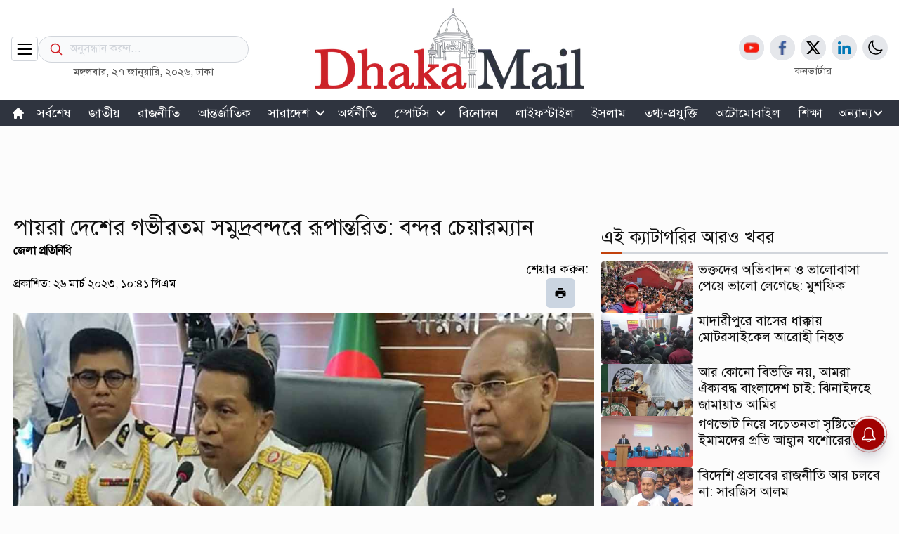

--- FILE ---
content_type: text/html; charset=utf-8
request_url: https://dhakamail.com/country/80696
body_size: 9907
content:
<!DOCTYPE html><html lang="en" class="scroll-smooth"><head><meta charSet="utf-8"/><meta name="viewport" content="width=device-width, initial-scale=1"/><meta property="og:image" content="https://imgrz.dhakamail.com/api/image-service/with-banner?cmp=DM&amp;img=media/images/2023March/paira-1-20230326224150.jpg"/><title>পায়রা দেশের গভীরতম সমুদ্রবন্দরে রূপান্তরিত: বন্দর চেয়ারম্যান</title><link rel="amphtml" href="https://dhakamail.com/amp/country/80696"/><meta name="description" content="পায়রা দেশের গভীরতম সমুদ্রবন্দরে রূপান্তরিত: বন্দর চেয়ারম্যান"/><meta property="og:url" content="https://dhakamail.com/country/80696"/><meta property="og:title" content="পায়রা দেশের গভীরতম সমুদ্রবন্দরে রূপান্তরিত: বন্দর চেয়ারম্যান"/><meta property="og:image:alt" content="পায়রা দেশের গভীরতম সমুদ্রবন্দরে রূপান্তরিত: বন্দর চেয়ারম্যান"/><meta property="og:image:type" content="image/jpeg/webp"/><meta property="og:image:width" content="1200"/><meta property="og:image:height" content="625"/><meta property="fb:app_id" content="618550699433744"/><meta property="fb:pages" content="108447658181511"/><meta property="og:type" content="article"/><meta name="twitter:card" content="summary_large_image"/><meta name="twitter:site" content="@DMailNews"/><meta name="twitter:title" content="পায়রা দেশের গভীরতম সমুদ্রবন্দরে রূপান্তরিত: বন্দর চেয়ারম্যান"/><meta name="twitter:description" content="পায়রা দেশের গভীরতম সমুদ্রবন্দরে রূপান্তরিত: বন্দর চেয়ারম্যান"/><meta name="twitter:image" content="https://cdx.dhakamail.com/media/images/2023March/paira-1-20230326224150.jpg"/><meta property="og:site_name" content="dhakamail.com"/><link rel="canonical" href="https://dhakamail.com/country/80696"/><meta property="og:description" content="পটুয়াখালী পায়রা সমুদ্র বন্দর চেয়ারম্যান রিয়ার এ্যাডমিরাল এম সোহায়েল বলেছেন, পায়রা সমুদ্র বন্দরের সবচেয়ে বড় চ্যালেঞ্জ ক্যাপিটাল ড্রেজিং সফল ভাবে সম্পন্ন হয়েছে।"/><meta name="robots" content="index, follow"/><script id="story-schemas" type="application/ld+json" strategy="afterInteractive">{
      "@context": "https://schema.org",
      "@type": "NewsArticle",
      "url" : "https://dhakamail.com/country/80696",
      "mainEntityOfPage":{
        "@type":"WebPage",
        "name" : "পায়রা দেশের গভীরতম সমুদ্রবন্দরে রূপান্তরিত: বন্দর চেয়ারম্যান",
        "@id":"https://dhakamail.com/country/80696"
      },
      "headline": "পায়রা দেশের গভীরতম সমুদ্রবন্দরে রূপান্তরিত: বন্দর চেয়ারম্যান",
      "image": {
        "@type": "ImageObject",
        "url": "https://cdx.dhakamail.com/media/images/2023March/paira-1-20230326224150.jpg"
      },
      "datePublished": "undefined",
      "dateModified": "",
      "author": {
        "@type": "Person",
        "url": "https://dhakamail.com",
        "name": "জেলা প্রতিনিধি"
      },
      "publisher": {
        "@type": "Organization",
        "name": "dhakamail.com",
        "logo": {
          "@type": "ImageObject",
          "url": "https://cdx.dhakamail.com/media/common/logoLight.png"
        }
      }
    }</script><meta name="next-head-count" content="25"/><link rel="manifest" href="/manifest.json"/><script id="organizationLD" type="application/ld+json">{"@context":"https://schema.org","@type":"Organization","url":"https://www.dhakamail.com/","logo":"https://cdx.dhakamail.com/media/common/logoLight.png","name":"Dhaka Mail","alternateName":"ঢাকা মেইল","contactPoint":[{"@type":"ContactPoint","telephone":"+8809613444433","email":"dhakamailhq@gmail.com","contactType":"customer service"}],"sameAs":["https://www.facebook.com/DMailNews","https://x.com/DMailNews","https://www.youtube.com/@dhakamailnews","https://www.dhakamail.com/rss/rss.xml"]}</script><script id="newsMediaOrganizationLD" type="application/ld+json">{"@context":"https://schema.org","@type":"NewsMediaOrganization","url":"https://www.dhakamail.com/","name":"Dhaka Mail","alternateName":"ঢাকা মেইল","logo":"https://cdx.dhakamail.com/media/common/logoLight.png","contactPoint":[{"@type":"ContactPoint","telephone":"+8809613444433","email":"dhakamailhq@gmail.com","contactType":"customer service"}],"sameAs":["https://www.facebook.com/DMailNews","https://x.com/DMailNews","https://www.youtube.com/@dhakamailnews","https://www.dhakamail.com/rss/rss.xml"]}</script><script id="localBusinessLD" type="application/ld+json">{"@context":"https://schema.org","@type":"LocalBusiness","name":"Dhaka Mail","image":"https://cdx.dhakamail.com/media/common/logoLight.png","url":"https://www.dhakamail.com/","telephone":"+8809613444433","priceRange":"৳৳","address":{"@type":"PostalAddress","streetAddress":"PostalAddress","addressLocality":"Dhaka","postalCode":"1212","addressRegion":"Dhaka","addressCountry":"BD"},"geo":{"@type":"GeoCoordinates","latitude":23.808561,"longitude":90.4185049},"openingHoursSpecification":[{"@type":"OpeningHoursSpecification","dayOfWeek":["Monday","Tuesday","Wednesday","Thursday","Friday","Saturday","Sunday"],"opens":"00:00","closes":"23:59"}],"sameAs":["https://www.facebook.com/DMailNews","https://x.com/DMailNews","https://www.youtube.com/@dhakamailnews","https://www.dhakamail.com/rss/rss.xml"]}</script><script id="webSiteLD" type="application/ld+json">{"@context":"https://schema.org","@type":"WebSite","url":"https://www.dhakamail.com/","description":"Dhaka Mail is a newly started online Bangla news portal to provide latest stories in several sections including Bangladesh, International, Sports, Entertainment, Features, Opinion, Tech & more..","publisher":"Dhaka Mail: Bangla News Portal","creator":[],"keywords":["Bangaldesh News","Bangla News","Bangla News Online","Online Bangla News","Bangladeshi News","Bangladeshi News Online","Bengali News","Bengali Online News","Dhaka Bangladesh News","Breaking News","World News","BD News"],"potentialAction":{"@type":"SearchAction","target":"https://cdx.dhakamail.com/media/common/logoLight.png","query-input":"required name=search_term_string"}}</script><script async="" src="https://get.optad360.io/sf/8c458ec4-dbb4-4458-8e38-274058f15d75/plugin.min.js"></script><link rel="preload" href="https://cdx.dhakamail.com/next-assets-beta/_next/static/css/183f6a95d0cfd67c.css" as="style"/><link rel="stylesheet" href="https://cdx.dhakamail.com/next-assets-beta/_next/static/css/183f6a95d0cfd67c.css" data-n-g=""/><noscript data-n-css=""></noscript><script defer="" nomodule="" src="https://cdx.dhakamail.com/next-assets-beta/_next/static/chunks/polyfills-c67a75d1b6f99dc8.js"></script><script src="https://cdx.dhakamail.com/next-assets-beta/_next/static/chunks/webpack-ea13f34be2f13f4b.js" defer=""></script><script src="https://cdx.dhakamail.com/next-assets-beta/_next/static/chunks/framework-1f1fb5c07f2be279.js" defer=""></script><script src="https://cdx.dhakamail.com/next-assets-beta/_next/static/chunks/main-c3c9b62dab876acf.js" defer=""></script><script src="https://cdx.dhakamail.com/next-assets-beta/_next/static/chunks/pages/_app-d9fdfd115071770b.js" defer=""></script><script src="https://cdx.dhakamail.com/next-assets-beta/_next/static/chunks/6481-d7dc84180f5bd8bf.js" defer=""></script><script src="https://cdx.dhakamail.com/next-assets-beta/_next/static/chunks/7585-abeb473b2ed1b8a1.js" defer=""></script><script src="https://cdx.dhakamail.com/next-assets-beta/_next/static/chunks/pages/story/%5Bid%5D-557f6e6979ec24b3.js" defer=""></script><script src="https://cdx.dhakamail.com/next-assets-beta/_next/static/8oJwAOTCkmlU30OZ2ddX6/_buildManifest.js" defer=""></script><script src="https://cdx.dhakamail.com/next-assets-beta/_next/static/8oJwAOTCkmlU30OZ2ddX6/_ssgManifest.js" defer=""></script></head><body><div id="__next"><script>!function(){try{var d=document.documentElement,c=d.classList;c.remove('light','dark');var e=localStorage.getItem('theme');if(e){c.add(e|| '')}else{c.add('light');}if(e==='light'||e==='dark'||!e)d.style.colorScheme=e||'light'}catch(t){}}();</script><div class="shadow-md z-20 transition-all  invisible"><div class="fixed top-1/2 left-1/2 transform -translate-x-1/2 -translate-y-1/2 w-full h-full flex items-center justify-center text-center bg-white text-black z-[999]"><div class=""><svg xmlns="http://www.w3.org/2000/svg" fill="none" viewBox="0 0 24 24" stroke-width="2" stroke="currentColor" class="w-6 h-6 absolute inset-x-0 top-[100px] mx-auto cursor-pointer transition ease-out delay-150 hover:-translate-y-1 hover:scale-105 duration-100 max-[576px]:text-2xl max-[768px]:text-2xl"><path stroke-linecap="round" stroke-linejoin="round" d="M6 18L18 6M6 6l12 12"></path></svg></div><div class="max-md:block w-[300px]"><form action="/search" method="get" target=""><div class="relative"><div class="absolute inset-y-0 left-0 flex items-center pl-4 pointer-events-none"><svg xmlns="http://www.w3.org/2000/svg" fill="none" viewBox="0 0 24 24" stroke-width="2" stroke="#D12026" class="w-[20px] h-[20px]"><path stroke-linecap="round" stroke-linejoin="round" d="M21 21l-5.197-5.197m0 0A7.5 7.5 0 105.196 5.196a7.5 7.5 0 0010.607 10.607z"></path></svg></div><input type="search" class="block h-[38px] w-full pl-11 pr-8 text-md text-black border bg-gray-50 border-gray-300 focus:ring-transparent -mt-1 focus:border-gray-400 dark:bg-white dark:border-black dark:text-black dark:focus:border-black rounded-full placeholder-gray-300" placeholder="অনুসন্ধান করুন..." required="" name="name"/><div class="absolute inset-y-0 right-0 flex items-center pr-[15px]"></div></div></form></div></div></div><header class="py-[0.75rem]  max-sm:py-2.5  max-xl:pt-[1rem] max-xl:pb-[1rem] max-sm:shadow max-sm:sticky max-sm:-top-[0.09rem] z-50 bg-white dark:bg-[#121212] sm:h-[142px] h-min"><div class="main-container"><div class="flex items-center justify-between "><div class="flex items-center justify-start flex-1 gap-5 "><div class=" max-sm:mt-5  border px-[4px] py-[2.5px] rounded border-gray-300 cursor-pointer"><svg xmlns="http://www.w3.org/2000/svg" class="w-7 h-7 max-lg:w-6 max-lg:h-6 " fill="none" viewBox="0 0 24 24" stroke="currentColor" stroke-width="1.8"><path stroke-linecap="round" stroke-linejoin="round" d="M4 6h16M4 12h16M4 18h16"></path></svg></div><div class="mt-8"><div class="max-lg:hidden w-[300px] "><form action="/search" method="get" id="cse-search-box" target="_top"><div class="relative"><div class="absolute inset-y-0 left-0 flex items-center pl-4 pointer-events-none"><svg xmlns="http://www.w3.org/2000/svg" fill="none" viewBox="0 0 24 24" stroke-width="2" stroke="#D12026" class="h-5 w-5"><path stroke-linecap="round" stroke-linejoin="round" d="M21 21l-5.197-5.197m0 0A7.5 7.5 0 105.196 5.196a7.5 7.5 0 0010.607 10.607z"></path></svg></div><input type="text" class="block h-[38px] w-full pl-11 pr-8 text-md text-black border bg-gray-50 border-gray-300 focus:ring-transparent -mt-1 focus:border-gray-400 dark:bg-white dark:border-black dark:text-black dark:focus:border-black rounded-full placeholder-gray-300" placeholder="অনুসন্ধান করুন..." name="q"/><div class="absolute inset-y-0 right-0 flex items-center pr-[15px]"></div></div></form></div><div class="h-7"><p class=" text-center text-[#555555] text-[15px] dark:text-white max-lg:hidden">মঙ্গলবার, ২৭ জানুয়ারি, ২০২৬<!-- -->, ঢাকা</p></div></div></div><div class="shrink-0 flex flex-col items-center  min-h-[34px]   max-md:justify-center max-lg:justify-center print-only print-logo"><a href="https://dhakamail.com"></a></div><div class="flex  justify-end flex-1 lg:hidden  "><div class="pointer-events-none mt-5 border px-[4px] py-[2.5px] rounded border-gray-300"><svg xmlns="http://www.w3.org/2000/svg" fill="none" viewBox="0 0 24 24" stroke-width="1.8" stroke="currentColor" class="w-6 h-6"><path stroke-linecap="round" stroke-linejoin="round" d="M21 21l-5.197-5.197m0 0A7.5 7.5 0 105.196 5.196a7.5 7.5 0 0010.607 10.607z"></path></svg></div></div><div class="flex items-end justify-end -mb-6 flex-1   max-lg:hidden"><div class="flex flex-col items-center justify-center max-lg:hidden"><div class="flex items-center justify-center  gap-2   max-lg:hidden w-1/2" style="margin-bottom:2px"></div><div class=""><a href="/converter"><p class="text-center text-[#555555] text-[15px] dark:text-white max-lg:hidden">কনভার্টার</p></a></div></div></div></div></div></header><div class="bg-[#2F343F] sticky -top-[0.09rem] z-[3] h-[38px] max-lg:hidden "><nav class="relative main-container max-lg:hidden "><ul class="menu-scroll disable-scrollbars max-2xl:mx-5 max-2xl:my-0"></ul></nav></div><!--$--><section class="container lg:px-4 mx-auto"></section><!--/$--><main class="px-5 sm:px-0"><div class="infinite-scroll-component__outerdiv"><div class="infinite-scroll-component " style="height:auto;overflow:auto;-webkit-overflow-scrolling:touch"><div><div class=""><span id="printBlock2"><div class=" flex justify-center items-center dark:bg-inherit w-full h-[120px] overflow-hidden"><div class="{border h-[90] w-[970]}"><div id=":R5kt6:"></div></div></div></span><div class="main-container-inner  grid grid-cols-12 gap-x-2.5 place-content-between"><div class="max-sm:col-span-12 md:col-span-6 lg:col-span-7 xl:col-span-8"><div class="content-section"><div class=""><div class=" hidden cus-disp-block padding-cus"><img alt="img/logo" srcSet="/_next/image?url=https%3A%2F%2Fcdx.dhakamail.com%2Fmedia%2Fcommon%2FlogoLight.png&amp;w=384&amp;q=75 1x, /_next/image?url=https%3A%2F%2Fcdx.dhakamail.com%2Fmedia%2Fcommon%2FlogoLight.png&amp;w=640&amp;q=75 2x" src="/_next/image?url=https%3A%2F%2Fcdx.dhakamail.com%2Fmedia%2Fcommon%2FlogoLight.png&amp;w=640&amp;q=75" width="290" height="90" decoding="async" data-nimg="1" class="" loading="lazy" style="color:transparent"/></div><div class="flex flex-col justify-between gap-1 mt-0"><div class="w-full"><h1 class="story-title mt-0 max-md:mt-0 dark:text-white">পায়রা দেশের গভীরতম সমুদ্রবন্দরে রূপান্তরিত: বন্দর চেয়ারম্যান</h1></div><span class="text-[1rem] font-bold"><a>জেলা প্রতিনিধি</a></span><div class="flex flex-row md:flex-col lg:flex-row items-center md:items-start lg:items-center justify-between"><span class="text-[1rem]">প্রকাশিত: ২৬ মার্চ ২০২৩, ১০:৪১ পিএম</span><div class="flex flex-col md:flex-row lg:flex-col items-center md:items-start lg:items-center justify-end gap-2 last:gap-0 no-print"><p class="text-[1.125rem] max-md:hidden mr-2 my-0 md:my-auto lg:my-0 inline">শেয়ার করুন:</p><div class="flex"><div><div></div></div><div class="relative"><div class=" bg-slate-300 p-[12px] rounded-md print-btn  cursor-pointer relative"><svg stroke="currentColor" fill="currentColor" stroke-width="0" viewBox="0 0 1024 1024" height="1em" width="1em" xmlns="http://www.w3.org/2000/svg"><path d="M732 120c0-4.4-3.6-8-8-8H300c-4.4 0-8 3.6-8 8v148h440V120zm120 212H172c-44.2 0-80 35.8-80 80v328c0 17.7 14.3 32 32 32h168v132c0 4.4 3.6 8 8 8h424c4.4 0 8-3.6 8-8V772h168c17.7 0 32-14.3 32-32V412c0-44.2-35.8-80-80-80zM664 844H360V568h304v276zm164-360c0 4.4-3.6 8-8 8h-40c-4.4 0-8-3.6-8-8v-40c0-4.4 3.6-8 8-8h40c4.4 0 8 3.6 8 8v40z"></path></svg></div></div></div></div></div><div class="py-2 max-md:pt-0"><figure><div class="w-full aspect-video"><div class="relative aspect-video"><img alt="পায়রা দেশের গভীরতম সমুদ্রবন্দরে রূপান্তরিত: বন্দর চেয়ারম্যান" src="https://cdx.dhakamail.com/media/images/2023March/paira-1-20230326224150.jpg" width="1280" height="720" decoding="async" data-nimg="1" loading="lazy" style="color:transparent"/></div></div><figcaption class="flex items-center justify-center gap-3 mt-1 mb-4"><small class=" opacity-[0.7]"><b></b></small></figcaption></figure><article class="storyDetailFont custom-a-tag pTagGap dark:text-white"><div><p>পটুয়াখালী পায়রা সমুদ্র বন্দর চেয়ারম্যান রিয়ার এ্যাডমিরাল এম সোহায়েল বলেছেন, পায়রা সমুদ্র বন্দরের সবচেয়ে বড় চ্যালেঞ্জ ক্যাপিটাল ড্রেজিং সফল ভাবে সম্পন্ন হয়েছে। এর মাধ্যমে পায়রা দেশের সবচেয়ে গভীরতম সমুদ্র বন্দরে রূপান্তরিত হয়েছে।<br>&nbsp;<br>রোববার (২৬ মার্চ) দুপুরে বন্দরের সম্মেলন কক্ষে ড্রেজিং কার্যক্রম শেষে চ্যানেল হস্তান্তর উপলক্ষে আয়োজিত সংবাদ সম্মেলনে এ কথা জানান তিনি।&nbsp;</p><p>তিনি বলেন, ‘পায়রা সমুদ্রবন্দরের সবচেয়ে বড় চ্যালেঞ্জ ক্যাপিটাল ড্রেজিং সফলভাবে সম্পন্ন হয়েছে। এর মাধ্যমে পায়রা দেশের সবচেয়ে গভীরতম সমুদ্রবন্দরে রূপান্তরিত হলো। এ সময় পটুয়াখালী-৪ আসনের সংসদ সদস্য মুহিব্বুর রহমান, প্রকল্প পরিচালক জান মঈন, স্কিম পরিচালক রাজিব ত্রিপুরাসহ বন্দরের কর্মকর্তারা উপস্থিত ছিলেন। &nbsp;</p></div><div class="my-2.5 no-print"><div class=""><hr/><p class="text-xs my-1 dark:text-white text-center">বিজ্ঞাপন</p><div class="grid content-between min-h-[250px] w-min border mx-auto my-5"><div class="grid place-content-center "><div id=":R3ikkpkt6:"></div></div></div><hr/></div></div><p><p>বন্দর চেয়ারম্যান বলেন, ‘ড্রেজিংয়ের ফলে ৭৫ নটিক্যাল মাইল দৈর্ঘ্য এবং ১১০ থেকে ২০০ মিটার প্রস্থের চ্যানেলটির গভীরতা ১০ দশমিক ৫ মিটারে উন্নীত হয়েছে। এর ফলে প্যানামেক্স সাইজের বড় মাদার ভ্যাসেল সহজে এবং প্রতিনিয়ত বন্দরে প্রবেশ করতে পারবে। ৪০ হাজার মেট্রিক টন পণ্যবোঝাই জাহাজের ক্ষেত্রে কোনো ধরনের লাইটার জাহাজের প্রয়োজন হবে না। এতে বন্দরের আমদানি-রপ্তানি কার্যক্রম বহুগুণ বৃদ্ধি পাবে, যা দেশের অর্থনীতিতে গুরুত্বপূর্ণ অবদান রাখবে।’</p><p>তিনি আরও বলেন, ‘শুধু ড্রেজিংই নয়, সমানতালে এগিয়ে চলছে বন্দরের প্রথম টার্মিনালের নির্মাণকাজও। মে মাসে এ কাজ শেষ হবে। ইতোমধ্যে ইনার ও আউটারবারে মার্কিং, বয়া বাতি বসানো হয়েছে। ইনারবারে ১৫টি জাহাজ রাখা যাবে। সেখানে লোডিং আনলোডিং কার্যক্রম চলবে।’&nbsp;</p><p>সাড়ে ৬ হাজার কোটি টাকা ব্যয়ে প্রকল্পটি বাস্তবায়ন করেছে বেলজিয়ামভিত্তিক ড্রেজিং কোম্পানি জান ডি নূল। ২০২৪ সালের এপ্রিল মাস পর্যন্ত তারা মেনটেইন্যান্স ড্রেজিং করবে।</p></p></article><a href="https://news.google.com/publications/CAAqBwgKMMXWswsw0vHKAw?hl=bn&amp;gl=BD&amp;ceid=BD%3Abn" class="no-print"><div class="flex justify-center items-center gap-x-5 border rounded group hover:border-blue-700 no-print"><div class=" w-16  "><img src="https://lh3.googleusercontent.com//J6_coFbogxhRI9iM864NL_liGXvsQp2AupsKei7z0cNNfDvGUmWUy20nuUhkREQyrpY4bEeIBuc=rj-w300-h300-l95-c0xffffff" alt="" class="my-auto"/></div><div><p class="text-xl group-hover:text-blue-700 no-print">ঢাকা মেইলের খবর পেতে গুগল নিউজ চ্যানেল ফলো করুন</p></div></div></a><div class="flex flex-wrap max-sm:flex-wrap max-sm:truncate items-center justify-start gap-2 my-10 max-sm:my-10 list-none"></div></div></div></div></div></div><div class="max-sm:col-span-12 md:col-span-6 lg:col-span-5 xl:col-span-4" id="printBlock1"><div class="grid grid-cols-1 place-items-center justify-center gap-y-3"><div class="mb-2.5"><div class="grid content-between  "><div class="grid place-content-center "><div id=":R39kt6:"></div></div></div></div><div class="pb-5"><div class="overflow-y-auto w-full h-[27rem] scroll-box overflow-x-hidden"><div class="flex flex-col gap-y-2.5 max-lg:gap-y-2.5"></div></div></div><div><div class="text-2xl bg-[#2F343F] text-white whitespace-nowrap"><div class="flex"><div class="w-full text-center px-12 py-3 bg-[#C92128] cursor-pointer">সর্বশেষ</div><div class="w-full text-center px-12 py-3 cursor-pointer">জনপ্রিয়</div></div></div><div class="tab-content w-full border"><div class="flex flex-col justify-between "></div></div><a href="/latest-news"><div class="mx-auto py-3.5 bg-[#C92128] text-center"><p class="text-[1.625rem] text-white">সব খবর</p></div></a></div><div class="w-full grid place-items-center py-5 "><div class="mx-auto"><div class="w-full"><div id=":R99kt6:"></div></div></div></div></div></div></div></div></div></div></div></main><footer class="bg-[#F9F9F9] dark:bg-inherit dark:text-white"><div class="py-7 max-sm:py-0 main-container "><div class="grid grid-cols-3 max-sm:grid-cols-1 gap-x-5 max-lg:grid-cols-2"><div class="mt-1"><div class="flex flex-col justify-center gap-y-10 max-sm:gap-y-5"><div class="flex flex-col justify-center items-center "><div class="h-full w-1/2 "></div><p class="text-[1rem] mt-2.5 font-[600]">ভারপ্রাপ্ত সম্পাদক: নজরুল ইসলাম</p><p class="text-[1rem] font-[600]">নির্বাহী সম্পাদক: হারুন জামিল</p><div class="flex mt-4 gap-3"></div></div></div></div><div class="flex-1 max-sm:hidden"><p class="text-[22px] font-bold">যোগাযোগ</p><div class="h-[3px] bg-gray-300 flex items-center justify-start my-2"><div class="h-[3px] w-[30px] bg-orange-700 "></div></div><div class="flex flex-col items-start justify-between space-y-5 max-md:space-y-2 max-lg:space-y-2"><div class="flex items-center justify-center gap-x-3"><div><svg xmlns="http://www.w3.org/2000/svg" viewBox="0 0 24 24" fill="currentColor" class="w-5 h-5"><path fill-rule="evenodd" d="M11.54 22.351l.07.04.028.016a.76.76 0 00.723 0l.028-.015.071-.041a16.975 16.975 0 001.144-.742 19.58 19.58 0 002.683-2.282c1.944-1.99 3.963-4.98 3.963-8.827a8.25 8.25 0 00-16.5 0c0 3.846 2.02 6.837 3.963 8.827a19.58 19.58 0 002.682 2.282 16.975 16.975 0 001.145.742zM12 13.5a3 3 0 100-6 3 3 0 000 6z" clip-rule="evenodd"></path></svg></div><div><a href="https://goo.gl/maps/LXd6hyb1rfKEocgR7" target="_blank" rel="noreferrer"><p class="leading-[22.4px] max-sm:text-[16px] max-md:text-[12px] max-lg:text-[12px] max-sm:flex max-sm:item-center max-sm:justify-center">৯৭ সোহরাওয়ার্দী এভিনিউ,<br/>বারিধারা ডিপ্লোমেটিক জোন, ঢাকা ১২১২</p></a></div></div><div class="flex items-center justify-center gap-x-3"><div><svg xmlns="http://www.w3.org/2000/svg" viewBox="0 0 24 24" fill="currentColor" class="w-5 h-5"><path fill-rule="evenodd" d="M1.5 4.5a3 3 0 013-3h1.372c.86 0 1.61.586 1.819 1.42l1.105 4.423a1.875 1.875 0 01-.694 1.955l-1.293.97c-.135.101-.164.249-.126.352a11.285 11.285 0 006.697 6.697c.103.038.25.009.352-.126l.97-1.293a1.875 1.875 0 011.955-.694l4.423 1.105c.834.209 1.42.959 1.42 1.82V19.5a3 3 0 01-3 3h-2.25C8.552 22.5 1.5 15.448 1.5 6.75V4.5z" clip-rule="evenodd"></path></svg></div><div><p class=""><a href="tel:+880961344433">+৮৮০৯৬১৩৪৪৪৪৩৩</a></p></div></div><div class="flex items-center justify-center gap-x-3"><div><svg xmlns="http://www.w3.org/2000/svg" viewBox="0 0 24 24" fill="currentColor" class="w-5 h-5"><path d="M1.5 8.67v8.58a3 3 0 003 3h15a3 3 0 003-3V8.67l-8.928 5.493a3 3 0 01-3.144 0L1.5 8.67z"></path><path d="M22.5 6.908V6.75a3 3 0 00-3-3h-15a3 3 0 00-3 3v.158l9.714 5.978a1.5 1.5 0 001.572 0L22.5 6.908z"></path></svg></div><div><p class=""><a href="/cdn-cgi/l/email-protection#afcbc7cec4cec2cec6c3c7deefc8c2cec6c381ccc0c2"><span class="__cf_email__" data-cfemail="72161a1319131f131b1e1a0332151f131b1e5c111d1f">[email&#160;protected]</span></a></p></div></div></div></div><div class="flex-1 max-lg:hidden"><div><p class="text-[22px] font-bold ">দরকারি লিংক</p><div class="h-[3px] bg-gray-300 flex items-center justify-start my-2"><div class="h-[3px] w-[30px] bg-orange-700 "></div></div></div><div class="grid grid-cols-1  max-md:space-y-0 max-lg:space-y-0"><div class="text-black english-font text-[1rem] dark:text-white"><a href="/team"><span class="">Team</span></a></div><div class="text-black english-font text-[1rem] dark:text-white"><a href="/career"><span class="">Career</span></a></div></div></div><div class="flex-1  mt-2.5 sm:hidden"><div class="my-3"><p class="text-[20px] dark:text-white font-bold">যোগাযোগ</p><div class="h-[3px] bg-gray-300 flex items-center justify-start mt-1.5 mb-5 max-sm:mb-2.5 "><div class="h-[3px] w-[30px] bg-orange-700 "></div></div></div><div class="flex flex-col items-start justify-between space-y-5 max-md:space-y-2 max-lg:space-y-2"><div class="flex flex-row items-center justify-center gap-x-3"><div><svg xmlns="http://www.w3.org/2000/svg" viewBox="0 0 24 24" fill="currentColor" class="w-5 h-5"><path fill-rule="evenodd" d="M11.54 22.351l.07.04.028.016a.76.76 0 00.723 0l.028-.015.071-.041a16.975 16.975 0 001.144-.742 19.58 19.58 0 002.683-2.282c1.944-1.99 3.963-4.98 3.963-8.827a8.25 8.25 0 00-16.5 0c0 3.846 2.02 6.837 3.963 8.827a19.58 19.58 0 002.682 2.282 16.975 16.975 0 001.145.742zM12 13.5a3 3 0 100-6 3 3 0 000 6z" clip-rule="evenodd"></path></svg></div><div><a href="https://goo.gl/maps/LXd6hyb1rfKEocgR7" target="_blank" rel="noreferrer"><p class="leading-[22.4px] max-sm:text-[16px] max-md:text-[12px] max-lg:text-[12px] max-sm:flex max-sm:item-center max-sm:justify-center">৯৭ সোহরাওয়ার্দী এভিনিউ,<br/>বারিধারা ডিপ্লোমেটিক জোন, ঢাকা ১২১২</p></a></div></div><div class="flex flex-row justify-center gap-x-3"><div><svg xmlns="http://www.w3.org/2000/svg" viewBox="0 0 24 24" fill="currentColor" class="w-5 h-5"><path fill-rule="evenodd" d="M1.5 4.5a3 3 0 013-3h1.372c.86 0 1.61.586 1.819 1.42l1.105 4.423a1.875 1.875 0 01-.694 1.955l-1.293.97c-.135.101-.164.249-.126.352a11.285 11.285 0 006.697 6.697c.103.038.25.009.352-.126l.97-1.293a1.875 1.875 0 011.955-.694l4.423 1.105c.834.209 1.42.959 1.42 1.82V19.5a3 3 0 01-3 3h-2.25C8.552 22.5 1.5 15.448 1.5 6.75V4.5z" clip-rule="evenodd"></path></svg></div><div><p class="">+৮৮০৯৬১৩৪৪৪৪৩৩</p></div></div><div class="flex flex-row justify-center gap-x-3"><div><svg xmlns="http://www.w3.org/2000/svg" viewBox="0 0 24 24" fill="currentColor" class="w-5 h-5"><path d="M1.5 8.67v8.58a3 3 0 003 3h15a3 3 0 003-3V8.67l-8.928 5.493a3 3 0 01-3.144 0L1.5 8.67z"></path><path d="M22.5 6.908V6.75a3 3 0 00-3-3h-15a3 3 0 00-3 3v.158l9.714 5.978a1.5 1.5 0 001.572 0L22.5 6.908z"></path></svg></div><div><p class=""><a href="/cdn-cgi/l/email-protection" class="__cf_email__" data-cfemail="c4a0aca5afa5a9a5ada8acb584a3a9a5ada8eaa7aba9">[email&#160;protected]</a></p></div></div></div></div></div></div><div class="bg-black flex flex-col justify-center hidden"><a class="  text-center text-base p-3 max-sm:p-0 text-white">© <!-- -->২০২৬<!-- --> সর্বস্বত্ব সংরক্ষিত ঢাকা মেইল।</a><hr/><div class="inline py-5 text-xs container-section "><h1 class="text-white text-center inline">Dhaka Mail is one of the most trusted and revered Bangla online
  news portals. For updated and latest national, international,
  breaking, entertainment news, video, audio and feature stories,
  visit Dhaka Mail.</h1><p class="text-white text-center inline">As a reliable Bangla news publisher, Dhaka Mail is committed to delivering objective news across various segments, including politics, economics, sports, entertainment, education, information technology, features, lifestyle, and columns. With its unwavering commitment to accuracy and timeliness, Dhaka Mail has quickly become one of the fastest-growing Bangla news media outlets in Bangladesh. Trust Dhaka Mail to keep you informed about the latest developments in Bangladesh and around the world, making it your premier destination for staying updated with the news that matters most. Stay Informed with Dhaka Mail: Your Top-Ranked Source for Timely Bangladesh News!</p></div></div></footer></div><script data-cfasync="false" src="/cdn-cgi/scripts/5c5dd728/cloudflare-static/email-decode.min.js"></script><script id="__NEXT_DATA__" type="application/json">{"props":{"pageProps":{"data":{"id":80696,"mainTitle":"পায়রা দেশের গভীরতম সমুদ্রবন্দরে রূপান্তরিত: বন্দর চেয়ারম্যান","subtitle":"পটুয়াখালী পায়রা সমুদ্র বন্দর চেয়ারম্যান রিয়ার এ্যাডমিরাল এম সোহায়েল বলেছেন, পায়রা সমুদ্র বন্দরের সবচেয়ে বড় চ্যালেঞ্জ ক্যাপিটাল ড্রেজিং সফল ভাবে সম্পন্ন হয়েছে।","mainImageFileName":"https://cdx.dhakamail.com/media/images/2023March/paira-1-20230326224150.jpg","passedTime":"২৬ মার্চ ২০২৩, ১০:৪১ পিএম","seoMetaTitle":"পায়রা দেশের গভীরতম সমুদ্রবন্দরে রূপান্তরিত: বন্দর চেয়ারম্যান","expired":false,"live":false,"liveContent":false,"canonicalUrl":"https://dhakamail.com/country/80696","ampUrl":"https://dhakamail.com/amp/country/80696","storyType":"REGULAR","details":[{"id":80696,"storyId":80696,"batchNo":0,"body":"\u003cp\u003eপটুয়াখালী পায়রা সমুদ্র বন্দর চেয়ারম্যান রিয়ার এ্যাডমিরাল এম সোহায়েল বলেছেন, পায়রা সমুদ্র বন্দরের সবচেয়ে বড় চ্যালেঞ্জ ক্যাপিটাল ড্রেজিং সফল ভাবে সম্পন্ন হয়েছে। এর মাধ্যমে পায়রা দেশের সবচেয়ে গভীরতম সমুদ্র বন্দরে রূপান্তরিত হয়েছে।\u003cbr /\u003e\u0026nbsp;\u003cbr /\u003eরোববার (২৬ মার্চ) দুপুরে বন্দরের সম্মেলন কক্ষে ড্রেজিং কার্যক্রম শেষে চ্যানেল হস্তান্তর উপলক্ষে আয়োজিত সংবাদ সম্মেলনে এ কথা জানান তিনি।\u0026nbsp;\u003c/p\u003e\r\n\u003cp\u003eতিনি বলেন, \u0026lsquo;পায়রা সমুদ্রবন্দরের সবচেয়ে বড় চ্যালেঞ্জ ক্যাপিটাল ড্রেজিং সফলভাবে সম্পন্ন হয়েছে। এর মাধ্যমে পায়রা দেশের সবচেয়ে গভীরতম সমুদ্রবন্দরে রূপান্তরিত হলো। এ সময় পটুয়াখালী-৪ আসনের সংসদ সদস্য মুহিব্বুর রহমান, প্রকল্প পরিচালক জান মঈন, স্কিম পরিচালক রাজিব ত্রিপুরাসহ বন্দরের কর্মকর্তারা উপস্থিত ছিলেন। \u0026nbsp;\u003c/p\u003e\r\n\u003cp\u003eবন্দর চেয়ারম্যান বলেন, \u0026lsquo;ড্রেজিংয়ের ফলে ৭৫ নটিক্যাল মাইল দৈর্ঘ্য এবং ১১০ থেকে ২০০ মিটার প্রস্থের চ্যানেলটির গভীরতা ১০ দশমিক ৫ মিটারে উন্নীত হয়েছে। এর ফলে প্যানামেক্স সাইজের বড় মাদার ভ্যাসেল সহজে এবং প্রতিনিয়ত বন্দরে প্রবেশ করতে পারবে। ৪০ হাজার মেট্রিক টন পণ্যবোঝাই জাহাজের ক্ষেত্রে কোনো ধরনের লাইটার জাহাজের প্রয়োজন হবে না। এতে বন্দরের আমদানি-রপ্তানি কার্যক্রম বহুগুণ বৃদ্ধি পাবে, যা দেশের অর্থনীতিতে গুরুত্বপূর্ণ অবদান রাখবে।\u0026rsquo;\u003c/p\u003e\r\n\u003cp\u003eতিনি আরও বলেন, \u0026lsquo;শুধু ড্রেজিংই নয়, সমানতালে এগিয়ে চলছে বন্দরের প্রথম টার্মিনালের নির্মাণকাজও। মে মাসে এ কাজ শেষ হবে। ইতোমধ্যে ইনার ও আউটারবারে মার্কিং, বয়া বাতি বসানো হয়েছে। ইনারবারে ১৫টি জাহাজ রাখা যাবে। সেখানে লোডিং আনলোডিং কার্যক্রম চলবে।\u0026rsquo;\u0026nbsp;\u003c/p\u003e\r\n\u003cp\u003eসাড়ে ৬ হাজার কোটি টাকা ব্যয়ে প্রকল্পটি বাস্তবায়ন করেছে বেলজিয়ামভিত্তিক ড্রেজিং কোম্পানি জান ডি নূল। ২০২৪ সালের এপ্রিল মাস পর্যন্ত তারা মেনটেইন্যান্স ড্রেজিং করবে।\u003c/p\u003e","detailType":"TEXT_EDITOR","creationTime":"26-03-2023 22:41:50","banglaDate":"২৬ মার্চ ২০২৩, ১০:৪১ পিএম","attachments":[],"textEditor":true}],"tags":[],"writers":[{"banglaName":"জেলা প্রতিনিধি"}],"categories":[{"id":5,"name":"Country","displayTitle":"সারাদেশ","storyId":null,"slug":"country","collectionCategoryOrderNo":null,"parentId":0,"childId":[]}],"timelineStories":[]},"deviceDetection":"Desktop"},"__N_SSP":true},"page":"/story/[id]","query":{"id":"80696"},"buildId":"8oJwAOTCkmlU30OZ2ddX6","assetPrefix":"https://cdx.dhakamail.com/next-assets-beta","isFallback":false,"gssp":true,"scriptLoader":[{"src":"https://www.googletagmanager.com/gtag/js?id=UA-184104602-4","strategy":"afterInteractive"},{"src":"https://www.googletagmanager.com/gtag/js?id=G-WRF0HR3G2E","strategy":"afterInteractive"},{"src":"https://securepubads.g.doubleclick.net/tag/js/gpt.js","strategy":"afterInteractive"},{"id":"gpt-init","strategy":"afterInteractive","dangerouslySetInnerHTML":{"__html":"\n          var googletag = googletag || {};\n          googletag.cmd = googletag.cmd || [];\n        "}}]}</script><script defer src="https://static.cloudflareinsights.com/beacon.min.js/vcd15cbe7772f49c399c6a5babf22c1241717689176015" integrity="sha512-ZpsOmlRQV6y907TI0dKBHq9Md29nnaEIPlkf84rnaERnq6zvWvPUqr2ft8M1aS28oN72PdrCzSjY4U6VaAw1EQ==" data-cf-beacon='{"version":"2024.11.0","token":"52e42a264aae43d79d98655f0ffa1236","server_timing":{"name":{"cfCacheStatus":true,"cfEdge":true,"cfExtPri":true,"cfL4":true,"cfOrigin":true,"cfSpeedBrain":true},"location_startswith":null}}' crossorigin="anonymous"></script>
<script>(function(){function c(){var b=a.contentDocument||a.contentWindow.document;if(b){var d=b.createElement('script');d.innerHTML="window.__CF$cv$params={r:'9c4228e688bb3191',t:'MTc2OTQ1MzA0Ng=='};var a=document.createElement('script');a.src='/cdn-cgi/challenge-platform/scripts/jsd/main.js';document.getElementsByTagName('head')[0].appendChild(a);";b.getElementsByTagName('head')[0].appendChild(d)}}if(document.body){var a=document.createElement('iframe');a.height=1;a.width=1;a.style.position='absolute';a.style.top=0;a.style.left=0;a.style.border='none';a.style.visibility='hidden';document.body.appendChild(a);if('loading'!==document.readyState)c();else if(window.addEventListener)document.addEventListener('DOMContentLoaded',c);else{var e=document.onreadystatechange||function(){};document.onreadystatechange=function(b){e(b);'loading'!==document.readyState&&(document.onreadystatechange=e,c())}}}})();</script></body></html>

--- FILE ---
content_type: text/html; charset=utf-8
request_url: https://www.google.com/recaptcha/api2/aframe
body_size: 266
content:
<!DOCTYPE HTML><html><head><meta http-equiv="content-type" content="text/html; charset=UTF-8"></head><body><script nonce="MrO_yCyD8m4ML9lOOeF5cg">/** Anti-fraud and anti-abuse applications only. See google.com/recaptcha */ try{var clients={'sodar':'https://pagead2.googlesyndication.com/pagead/sodar?'};window.addEventListener("message",function(a){try{if(a.source===window.parent){var b=JSON.parse(a.data);var c=clients[b['id']];if(c){var d=document.createElement('img');d.src=c+b['params']+'&rc='+(localStorage.getItem("rc::a")?sessionStorage.getItem("rc::b"):"");window.document.body.appendChild(d);sessionStorage.setItem("rc::e",parseInt(sessionStorage.getItem("rc::e")||0)+1);localStorage.setItem("rc::h",'1769453055631');}}}catch(b){}});window.parent.postMessage("_grecaptcha_ready", "*");}catch(b){}</script></body></html>

--- FILE ---
content_type: application/javascript
request_url: https://cdx.dhakamail.com/next-assets-beta/_next/static/chunks/7585-abeb473b2ed1b8a1.js
body_size: 7463
content:
"use strict";(self.webpackChunk_N_E=self.webpackChunk_N_E||[]).push([[7585],{97585:function(e,t,n){n.d(t,{Z:function(){return W}});var i=n(11163),a=n(67294),l=n(53416),s="facbook-script",r=function(){return new Promise(function(e){if(!document.getElementById(s)){var t=document.createElement("script");if(t.src="https://connect.facebook.net/en_GB/sdk.js#xfbml=1&version=v18.0",t.async=!0,t.defer=!0,t.crossorigin="anonymous",t.nonce=(0,l.x0)(),t.id=s,t.onload=e,t.type="text/javascript",document.head.appendChild(t),void 0!==window.FB){e();return}}})},o=function(){return new Promise(function(e){var t,n="instagram-script";(t=document.getElementById(n))&&(t.remove(),t.removeAttribute("src"));var i=document.createElement("script");if(i.src="https://iframely.net/files/instagram_embed.js",i.async=!0,i.defer=!0,i.onload=e,i.id=n,i.type="text/javascript",document.body.appendChild(i),void 0!==window.instgrm){e();return}})},c=function(){return new Promise(function(e){if(window.twttr){var t=document.getElementById("twitter-script");t&&t.remove();var n=document.createElement("script");n.src="https://platform.twitter.com/widgets.js",n.async=!0,n.onload=e,n.id="twitter-script",document.body.appendChild(n)}else{var i=document.createElement("script");i.src="https://platform.twitter.com/widgets.js",i.async=!0,i.onload=e,i.id="twitter-script",document.body.appendChild(i)}if(void 0!==window.twttr){e();return}})},d=n(27812),m=n(50029),u=n(87794),h=n.n(u),x=n(58533),v=n(47116),p=n(50174),g=n(74441),f=n(90186),j=n(13870),w=n(60844),y=n(92832),b=n(75917),N=n(94059),k=n(85893),T=function(){return(0,k.jsx)(k.Fragment,{children:(0,k.jsx)("div",{className:"mx-auto",children:(0,k.jsx)("div",{className:"w-full",children:(0,k.jsx)(N.A,{path:"/22696616454/dm-common-header-970x90//320x100",width:320,height:100,secWidth:900,secheight:90})})})})},E=n(88702),D=n(41664),F=n.n(D),A=n(31461),_=function(e){var t=e.relatedNews;return t?(0,k.jsx)(k.Fragment,{children:(0,k.jsxs)("div",{className:"pb-5",children:[0!==t.length?(0,k.jsxs)(k.Fragment,{children:[(0,k.jsx)("h3",{className:"category-title mb-2 max-lg:text-[1.5rem] dark:text-white",children:"এই ক্যাটাগরির আরও খবর"}),(0,k.jsx)("div",{className:"h-[3px] bg-gray-300 flex items-center justify-start mb-2.5",children:(0,k.jsx)("div",{className:"h-[3px] w-[30px] bg-orange-700 "})})]}):"",(0,k.jsx)("div",{className:"overflow-y-auto w-full h-[27rem] scroll-box overflow-x-hidden",children:(0,k.jsx)("div",{className:"flex flex-col gap-y-2.5 max-lg:gap-y-2.5",children:null==t?void 0:t.map(function(e){return(0,k.jsx)(k.Fragment,{children:(0,k.jsx)("div",{children:(0,k.jsx)(F(),{href:(0,f.bS)(e),legacyBehavior:!0,children:(0,k.jsxs)("a",{className:"grid grid-cols-3 gap-x-2 max-w-full group",children:[(0,k.jsx)("div",{className:"col-span-1 relative aspect-video w-full ",children:(0,k.jsx)(A.Z,{src:null==e?void 0:e.fileName,width:200})}),(0,k.jsx)("div",{className:"col-span-2",children:(0,k.jsx)("h3",{className:"main-title-post dark:text-white group-hover:dark:text-blue-300 hover:text-blue-800",children:null==e?void 0:e.mainTitle})})]})})},null==e?void 0:e.id)})})})})]})}):null},C=n(60490),S=n(9008),B=n.n(S),I=n(25675),L=n.n(I),M=n(67373),P=n(22004),R=function(e){var t=e.newsType,n=e.src,i=e.width,l=e.height,s=e.alt,r=(0,a.useState)(!1),o=r[0],c=r[1];return(0,a.useEffect)(function(){c(!1)},[n,s]),n&&!o?(0,k.jsx)("div",{className:"relative aspect-video",children:(0,k.jsx)(L(),{loader:function(e){return e},src:n,alt:(null==t?void 0:t.alt)||(null==t?void 0:t.mainTitle)||t,onError:function(){return c(!0)},unoptimized:!0,width:i,height:l})}):(0,k.jsx)("div",{className:"relative aspect-video",children:(0,k.jsx)(L(),{src:"".concat("https://cdx.dhakamail.com","/media/common/nms_-01.jpg"),className:"",alt:"loading/img",blurDataURL:"[data-uri]...",placeholder:"blur",width:i,height:l})})},O=n(63390),U=n(41651),H=n(25444),Z=n(35876),V=n(84895);function z(e){var t=e.timelineStories;return(0,k.jsxs)(k.Fragment,{children:[(0,k.jsx)("h2",{className:"mt-2.5 max-sm:ml-2.5 main-title-post-innerpage font-bold text-gray-900 dark:text-white",children:"টাইমলাইন"}),(0,k.jsx)("div",{className:"iconFix",children:(0,k.jsx)("ol",{className:"relative border-l border-gray-200 dark:border-gray-700",children:null==t?void 0:t.map(function(e,t){return(0,k.jsxs)("li",{className:"ml-6 mt-5",children:[(0,k.jsx)("span",{className:"absolute flex items-center justify-center w-6 h-6 bg-blue-100 rounded-full -left-3 ring-8 ring-white dark:ring-gray-900 dark:bg-blue-900",children:(0,k.jsx)("svg",{"aria-hidden":"true",className:"w-3 h-3 text-[#D12026] dark:text-[#D12026]",fill:"currentColor",viewBox:"0 0 20 20",xmlns:"http://www.w3.org/2000/svg",children:(0,k.jsx)("path",{"fill-rule":"evenodd",d:"M6 2a1 1 0 00-1 1v1H4a2 2 0 00-2 2v10a2 2 0 002 2h12a2 2 0 002-2V6a2 2 0 00-2-2h-1V3a1 1 0 10-2 0v1H7V3a1 1 0 00-1-1zm0 5a1 1 0 000 2h8a1 1 0 100-2H6z",clipRule:"evenodd"})})}),(0,k.jsx)("time",{className:"block mb-2 timelineAndLiveContent font-bold text-black dark:text-white",children:null==e?void 0:e.banglaDate}),(0,k.jsxs)("div",{className:"grid grid-cols-12",children:[(0,k.jsx)("div",{className:"col-span-3 max-sm:col-span-12",children:(0,k.jsx)(F(),{className:"relative aspect-video",href:null==e?void 0:e.canonicalUrl,legacyBehavior:!0,children:(0,k.jsx)("a",{children:(0,k.jsx)("div",{className:"w-full aspect-video",children:(0,k.jsx)(R,{className:"rounded",src:null==e?void 0:e.fileName,alt:null==e?void 0:e.alt,width:400,height:400})})})})}),(0,k.jsx)("div",{className:"col-span-9 max-sm:col-span-12 max-sm:my-3",children:(0,k.jsx)(F(),{href:(0,f.bS)(e),legacyBehavior:!0,children:(0,k.jsx)("a",{children:(0,k.jsx)("h3",{className:"ml-2 mb-1 main-title-post font-bold text-gray-900 dark:text-white",children:null==e?void 0:e.mainTitle})})})})]})]},t)})})})]})}var G=(0,a.forwardRef)(function(e,t){var n,l,s,r,o,c,d,m,u,h,x=e.news,v=e.timelineStories,p=e.deviceDetection,g=e.handlePrint,f=(0,i.useRouter)(),w=f.asPath,y="https://dhakamail.com",b=(null==x?void 0:null===(n=x.details)||void 0===n?void 0:n.filter(function(e){return"LIVE_CONTENT"==e.detailType}))||[],T="".concat(y).concat(w),E="".concat(null==x?void 0:x.mainTitle),D="".concat((0,U.Jn)(null==x?void 0:x.mainImageFileName)),A="".concat(null==x?void 0:x.datePublished),_="".concat(null==x?void 0:x.embeddedVideoLink),S="".concat(null==x?void 0:x.embeddedVideoType),I="".concat("https://dhakamail.com");(null==x?void 0:null===(l=x.writers)||void 0===l?void 0:l.length)==1&&null!=x&&x.writers[0].authorUrl&&(I=null==x?void 0:null===(h=x.writers[0])||void 0===h?void 0:h.authorUrl);var G="".concat((null==x?void 0:x.authorAlias)||(null==x?void 0:null===(s=x.writers)||void 0===s?void 0:s.length)>0&&((null==x?void 0:null===(r=x.writers[0])||void 0===r?void 0:r.alias)||(null==x?void 0:null===(o=x.writers[0])||void 0===o?void 0:o.banglaName)||(null==x?void 0:null===(c=x.writers[0])||void 0===c?void 0:c.name))||"Dhaka Mail"),K=[],X="",W=0,Y=null==x?void 0:x.details.map(function(e){return(null==e?void 0:e.detailType)=="TEXT_EDITOR"?e.body:""}).join(" "),q=(0,C.zD)(Y),Q=q("body").children();Q.each(function(e,t){var n=t.tagName;"blockquote"===n?(K.push((0,k.jsx)("p",{dangerouslySetInnerHTML:{__html:X}},K.length)),X=q.html(t)):"p"===n?(W++,X+=q.html(t),Q.length-1!=e&&[1,5].includes(e)&&(K.push((0,k.jsxs)(a.Fragment,{children:[(0,k.jsx)("div",{dangerouslySetInnerHTML:{__html:X}}),(0,k.jsx)("div",{className:"my-2.5 no-print",children:(0,k.jsxs)("div",{className:"",children:[(0,k.jsx)("hr",{}),(0,k.jsx)("p",{className:"text-xs my-1 dark:text-white text-center",children:"বিজ্ঞাপন"}),(0,k.jsx)("div",{className:"grid content-between min-h-[250px] w-min border mx-auto my-5",children:(0,k.jsx)("div",{className:"grid place-content-center ",children:(0,k.jsx)(N.A,{path:"/22696616454/dm-details-right-a-300x250",width:300,height:250})})}),(0,k.jsx)("hr",{})]})})]},"".concat(K.length))),X="",W=0)):X+=q.html(t)}),X&&K.push((0,k.jsx)("p",{dangerouslySetInnerHTML:{__html:X}},K.length));var J=null==x?void 0:x.ampUrl,$=(0,O.C)((null==x?void 0:x.mainImageFileName)||V.HO);return(0,k.jsxs)(k.Fragment,{children:[(0,k.jsxs)(B(),{children:[(0,k.jsx)("meta",{charSet:"utf-8"}),(0,k.jsx)("meta",{name:"viewport",content:"width=device-width, initial-scale=1"}),(0,k.jsx)("meta",{property:"og:image",content:$}),(0,k.jsx)("title",{children:(null==x?void 0:x.metaTitle)||(null==x?void 0:x.mainTitle)}),(0,k.jsx)("link",{rel:"amphtml",href:J}),(0,k.jsx)("meta",{name:"description",content:(null==x?void 0:x.metaDescription)||(null==x?void 0:x.mainTitle)}),(0,k.jsx)("meta",{property:"og:url",content:y+w}),(0,k.jsx)("meta",{property:"og:title",content:(null==x?void 0:x.metaTitle)||(null==x?void 0:x.mainTitle)}),(0,k.jsx)("meta",{property:"og:image:alt",content:null==x?void 0:x.mainTitle}),(0,k.jsx)("meta",{property:"og:image:type",content:"image/jpeg/webp"}),(0,k.jsx)("meta",{property:"og:image:width",content:"1200"}),(0,k.jsx)("meta",{property:"og:image:height",content:"625"}),(0,k.jsx)("meta",{property:"fb:app_id",content:"".concat(H.G)}),(0,k.jsx)("meta",{property:"fb:pages",content:"".concat(H.A)}),(0,k.jsx)("meta",{property:"og:type",content:"article"}),(0,k.jsx)("meta",{name:"twitter:card",content:"summary_large_image"}),(0,k.jsx)("meta",{name:"twitter:site",content:"@DMailNews"}),(0,k.jsx)("meta",{name:"twitter:title",content:(null==x?void 0:x.metaTitle)||(null==x?void 0:x.mainTitle)||"Dhaka Mail: খবর, সর্বশেষ খবর, ব্রেকিং নিউজ, বাংলা নিউজ"}),(0,k.jsx)("meta",{name:"twitter:description",content:(null==x?void 0:x.metaDescription)||(null==x?void 0:x.mainTitle)||"Dhaka Mail is a newly started online Bangla news portal to provide latest stories in several sections including Bangladesh, International, Sports, Entertainment, Features, Opinion, Tech & more."}),(0,k.jsx)("meta",{name:"twitter:image",content:(null==x?void 0:x.mainImageFileName)||V.HO}),(0,k.jsx)("meta",{property:"og:site_name",content:"dhakamail.com"}),(0,k.jsx)("meta",{name:"robots",content:"max-image-preview:large"}),(0,k.jsx)("link",{rel:"canonical",href:"https://dhakamail.com"+w}),(0,k.jsx)("meta",{property:"og:description",content:null==x?void 0:x.subtitle}),(0,k.jsx)("meta",{name:"robots",content:"index, follow"}),(0,k.jsx)("script",{id:"story-schemas",type:"application/ld+json",strategy:"afterInteractive",dangerouslySetInnerHTML:{__html:'{\n      "@context": "'.concat("https://schema.org",'",\n      "@type": "NewsArticle",\n      "url" : "').concat("".concat(T),'",\n      "mainEntityOfPage":{\n        "@type":"WebPage",\n        "name" : "').concat(E,'",\n        "@id":"').concat("".concat(T),'"\n      },\n      "headline": "').concat(E,'",\n      "image": {\n        "@type": "ImageObject",\n        "url": "').concat(D,'"\n      },\n      "datePublished": "').concat(A,'",\n      "dateModified": "').concat("",'",\n      "author": {\n        "@type": "Person",\n        "url": "').concat(I,'",\n        "name": "').concat(G,'"\n      },\n      "publisher": {\n        "@type": "Organization",\n        "name": "').concat("dhakamail.com",'",\n        "logo": {\n          "@type": "ImageObject",\n          "url": "').concat("https://cdx.dhakamail.com/media/common/logoLight.png",'"\n        }\n      }\n    }')}})]}),(0,k.jsx)("div",{className:"content-section",ref:t,children:(0,k.jsxs)("div",{className:"",children:[(0,k.jsx)("div",{className:" hidden cus-disp-block padding-cus",children:(0,k.jsx)(L(),{className:"",src:V.QH,alt:"img/logo",responsive:!0,height:90,width:290})}),(0,k.jsxs)("div",{className:"flex flex-col justify-between gap-1 mt-0",children:[(0,k.jsxs)("div",{className:"w-full",children:[null!=x&&x.shoulderText||null!=x&&x.live?(0,k.jsxs)("span",{className:"story-shoulder text-[#D12026] my-2 flex items-center ".concat(null!=x&&x.shoulderText?"gap-3":"","  "),children:[(0,k.jsx)("span",{children:null==x?void 0:x.shoulderText}),(null==x?void 0:x.live)&&(0,k.jsxs)("div",{className:"flex items-center gap-3 bg-[#D12026] border rounded-3xl px-4 py-1.5",children:[(0,k.jsxs)("span",{className:"relative flex h-3 w-3",children:[(0,k.jsx)("span",{className:"animate-ping absolute inline-flex h-full w-full rounded-full bg-[#fff] opacity-[1]"}),(0,k.jsx)("span",{className:"relative inline-flex rounded-full h-3 w-3 bg-[#fff]"})]}),(0,k.jsx)("span",{className:"text-[1rem] font-bold text-[#fff]",children:"সরাসরি"})]})]}):"",(0,k.jsx)("h1",{className:"story-title mt-0 max-md:mt-0 dark:text-white",children:null==x?void 0:x.mainTitle})]}),(0,k.jsxs)("span",{className:"text-[1rem] font-bold",children:[(null==x?void 0:x.authorAlias)||(null==x?void 0:null===(d=x.writers)||void 0===d?void 0:d.map(function(e,t){var n;return(0,k.jsxs)(k.Fragment,{children:[(0,k.jsx)("a",{href:null==e?void 0:e.authorUrl,children:(null==e?void 0:e.alias)||(null==e?void 0:e.banglaName)||(null==e?void 0:e.name)},t),(t<(null==x?void 0:null===(n=x.writers)||void 0===n?void 0:n.length)-1||(null==x?void 0:x.reportingArea))&&", "]})})),!(null!=x&&x.authorAlias)&&(null==x?void 0:x.reportingArea)&&(0,k.jsx)("span",{className:"reportingArea",children:x.reportingArea})]}),p==j.u.MOBILE?(0,k.jsxs)("div",{className:"flex flex-col items-start justify-start",children:[(0,k.jsx)("span",{className:"text-[1rem]",children:"প্রকাশিত: ".concat(null==x?void 0:x.passedTime)}),(0,k.jsxs)("div",{className:"flex flex-row items-center justify-between gap-2 last:gap-0 mt-1 no-print mb-2.5",children:[(0,k.jsx)("div",{children:(0,k.jsx)("p",{className:"text-[1.125rem] mr-2",children:"শেয়ার করুন: "})}),(0,k.jsx)("div",{children:(0,k.jsx)(Z.Z,{url:null==x?void 0:x.canonicalUrl,mobile:!0},f.asPath)}),(0,k.jsx)("div",{className:"bg-slate-300 py-[6px] px-[5px] rounded",children:(0,k.jsx)(M.s4T,{className:"  ",onClick:g})})]})]}):(0,k.jsxs)("div",{className:"flex flex-row md:flex-col lg:flex-row items-center md:items-start lg:items-center justify-between",children:[(0,k.jsx)("span",{className:"text-[1rem]",children:"প্রকাশিত: ".concat(null==x?void 0:x.passedTime)}),(0,k.jsxs)("div",{className:"flex flex-col md:flex-row lg:flex-col items-center md:items-start lg:items-center justify-end gap-2 last:gap-0 no-print",children:[(0,k.jsx)("p",{className:"text-[1.125rem] max-md:hidden mr-2 my-0 md:my-auto lg:my-0 inline",children:"শেয়ার করুন:"}),(0,k.jsxs)("div",{className:"flex",children:[(0,k.jsx)(Z.Z,{url:null==x?void 0:x.canonicalUrl},f.asPath),(0,k.jsx)("div",{className:"relative",children:(0,k.jsx)("div",{className:" bg-slate-300 p-[12px] rounded-md print-btn  cursor-pointer relative",children:(0,k.jsx)(M.s4T,{className:"",onClick:g,children:"Print"})})})]})]})]}),(0,k.jsxs)("div",{className:"py-2 max-md:pt-0",children:[null!=x&&x.embeddedVideoLink?(0,k.jsx)(k.Fragment,{children:(0,k.jsxs)("div",{className:"player-wrapper ",children:[(0,k.jsx)(P.Z,{className:"player-inside no-print",controls:!0,url:"YOUTUBE"==S?"https://www.youtube.com/watch?v=".concat(_):"FACEBOOK"==S?"https://www.facebook.com/watch/?v=".concat(_):_,width:"100%",height:"100%",config:{facebook:{attributes:{"data-width":"1080px","data-height":"600px"}}}}),(0,k.jsx)("img",{width:800,height:500,src:"https://img.youtube.com/vi/".concat(_,"/0.jpg"),alt:"YouTube Thumbnail",className:"yt-thumb hidden"})]})}):(0,k.jsx)(k.Fragment,{children:(null==x?void 0:x.mainImageFileName)&&(0,k.jsxs)("figure",{children:[(0,k.jsx)("div",{className:"w-full aspect-video",children:(0,k.jsx)(R,{src:null==x?void 0:x.mainImageFileName,alt:"".concat(null==x?void 0:x.seoMetaTitle," || story/image"),newsType:x,width:1280,height:720})}),(0,k.jsx)("figcaption",{className:"flex items-center justify-center gap-3 mt-1 mb-4",children:(0,k.jsx)("small",{className:" opacity-[0.7]",children:(0,k.jsx)("b",{children:null==x?void 0:x.mainImageCaption})})})]})}),(0,k.jsx)("article",{className:"storyDetailFont custom-a-tag pTagGap dark:text-white",children:null==K?void 0:K.map(function(e,t){return(0,k.jsx)(a.Fragment,{children:e},t)})}),!!b.length&&(0,k.jsx)("div",{className:"iconFix",children:(0,k.jsx)("ol",{className:"relative border-l border-gray-200 dark:border-gray-700",children:null==b?void 0:b.map(function(e,t){return(0,k.jsxs)("li",{className:"ml-6 mt-5",children:[(0,k.jsx)("span",{className:"absolute flex items-center justify-center w-6 h-6 bg-blue-100 rounded-full -left-3 ring-8 ring-white dark:ring-gray-900 dark:bg-blue-900",children:(0,k.jsx)("svg",{"aria-hidden":"true",className:"w-3 h-3 text-[#D12026] dark:text-[#D12026]",fill:"currentColor",viewBox:"0 0 20 20",xmlns:"http://www.w3.org/2000/svg",children:(0,k.jsx)("path",{"fill-rule":"evenodd",d:"M6 2a1 1 0 00-1 1v1H4a2 2 0 00-2 2v10a2 2 0 002 2h12a2 2 0 002-2V6a2 2 0 00-2-2h-1V3a1 1 0 10-2 0v1H7V3a1 1 0 00-1-1zm0 5a1 1 0 000 2h8a1 1 0 100-2H6z",clipRule:"evenodd"})})}),(0,k.jsx)("time",{className:"block font-bold mb-2 timelineAndLiveContent text-black dark:text-white",children:null==e?void 0:e.banglaDate}),(0,k.jsx)("div",{className:"grid grid-cols-12",children:(0,k.jsxs)("div",{className:"col-span-12",children:[(0,k.jsx)("h3",{className:"storyDetailFont ml-1 py-0 custom-a-tag dark:text-white font-bold",children:null==e?void 0:e.title}),(0,k.jsx)("div",{className:"storyDetailFont ml-1 grid gap-y-3 py-3 custom-a-tag dark:text-white",dangerouslySetInnerHTML:{__html:null==e?void 0:e.body}},null==e?void 0:e.id)]})})]},t)})})}),(0,k.jsx)("a",{href:"https://news.google.com/publications/CAAqBwgKMMXWswsw0vHKAw?hl=bn&gl=BD&ceid=BD%3Abn",className:"no-print",children:(0,k.jsxs)("div",{className:"flex justify-center items-center gap-x-5 border rounded group hover:border-blue-700 no-print",children:[(0,k.jsx)("div",{className:" w-16  ",children:(0,k.jsx)("img",{src:"https://lh3.googleusercontent.com//J6_coFbogxhRI9iM864NL_liGXvsQp2AupsKei7z0cNNfDvGUmWUy20nuUhkREQyrpY4bEeIBuc=rj-w300-h300-l95-c0xffffff",alt:"",className:"my-auto"})}),(0,k.jsx)("div",{children:(0,k.jsx)("p",{className:"text-xl group-hover:text-blue-700 no-print",children:"ঢাকা মেইলের খবর পেতে গুগল নিউজ চ্যানেল ফলো করুন"})})]})}),(0,k.jsx)("div",{className:"flex flex-wrap max-sm:flex-wrap max-sm:truncate items-center justify-start gap-2 my-10 max-sm:my-10 list-none",children:(null==x?void 0:null===(m=x.tags)||void 0===m?void 0:m.length)>0&&(null==x?void 0:null===(u=x.tags)||void 0===u?void 0:u.map(function(e){return(0,k.jsx)("span",{className:"bg-[#e8e8e9] dark:bg-slate-500 rounded-[5px] py-1 hover:drop-shadow-md",children:(0,k.jsx)(F(),{href:(0,U.Cx)(e),legacyBehavior:!0,children:(0,k.jsx)("a",{className:" text-[1.2rem] outline-none  px-3 cursor-pointer   hover:text-[#D12026] dark:hover:text-[#d8d7d7] ",children:null==e?void 0:e.name})})},null==e?void 0:e.id)}))}),!!(null!=v&&v.length)&&(0,k.jsx)(z,{timelineStories:v||[]})]})]})]})})]})});G.displayName="MainContent";var K=(0,a.forwardRef)(function(e,t){var n,l=e.newsData,s=e.storyIndex,r=e.deviceDetection,o=e.handlePrint,c=e.setCurrentStory,d=(0,a.useRef)(),m=(0,i.useRouter)(),u=(0,a.useState)(0),h=(u[0],u[1]),x=(0,a.useState)(null),v=x[0],p=x[1],N=(0,a.useContext)(g.s),D=N.state;N.dispatch;var F=D.handleSendMessage,A=D.cookies_sessions,C=(0,a.useState)(null),S=C[0],B=C[1],I=D.related_stories,L=(0,a.useCallback)(function(){var e=d.current;if(e){var t=e.getBoundingClientRect(),n=t.top,i=t.left,a=t.bottom,l=window.innerHeight;return n<150&&n>=0||a>=l/2&&a<l&&i>=0}return!1},[d,l]),M=null==l?void 0:l.id,P=null==l?void 0:null===(n=l.categories)||void 0===n?void 0:n.map(function(e){return e.slug||e.name}).sort(),R=(0,f.bS)(l);return(0,a.useEffect)(function(){p(m.asPath)},[]),(0,a.useEffect)(function(){B(null==l?void 0:l.mainTitle)},[P,M]),(0,a.useEffect)(function(){var e,t,n=function(){L()&&(h(function(e){var t=null==l?void 0:l.id;if(e!=t){var n=(0,f.q_)(l),i=document.location.href,a=document.title,s=document.location.origin,r=document.location.host,o=document.location.pathname;return F({path:n,session:"".concat(A),message_type:"".concat(w.C7.ACCESS_PAGE),link:i,title:a,origin:s,hostName:r,pathName:o}),t}return e}),console.log(l.id),c(l.id),document.title=S,window.history.replaceState({falseUrl:!0,initialUrl:v},null,"".concat(R)))};return window.addEventListener("scroll",n),null!==(e=window)&&void 0!==e&&e.FB&&(null===(t=window)||void 0===t||t.FB.XFBML.parse()),window.instgrm&&window.instgrm.Embeds.process(),function(){window.removeEventListener("scroll",n)}},[L,l,S]),(0,k.jsx)(k.Fragment,{children:(0,k.jsxs)("div",{ref:d,className:"",children:[(0,k.jsx)("span",{id:"printBlock2",children:(0,k.jsx)(y.Z,{deviceDetection:r})}),(0,k.jsxs)("div",{className:"main-container-inner  grid grid-cols-12 gap-x-2.5 place-content-between",children:[(0,k.jsx)("div",{className:"max-sm:col-span-12 md:col-span-6 lg:col-span-7 xl:col-span-8",children:(0,k.jsx)(G,{news:l,timelineStories:l.timelineStories,deviceDetection:r,handlePrint:o,ref:t})}),(0,k.jsx)("div",{className:"max-sm:col-span-12 md:col-span-6 lg:col-span-5 xl:col-span-4",id:"printBlock1",children:(0,k.jsx)("div",{className:"grid grid-cols-1 place-items-center justify-center gap-y-3",children:r==j.u.MOBILE?(0,k.jsx)(k.Fragment,{children:0==s&&(0,k.jsxs)(k.Fragment,{children:[(0,k.jsx)(_,{relatedNews:null==I?void 0:I.slice(5)},I),(0,k.jsx)(E.Z,{})]})}):(0,k.jsxs)(k.Fragment,{children:[(0,k.jsx)(b.Z,{}),(0,k.jsx)(_,{relatedNews:null==I?void 0:I.slice(5)},I),(0,k.jsx)(E.Z,{}),(0,k.jsx)("div",{className:"w-full grid place-items-center py-5 ",children:(0,k.jsx)(T,{})})]})})})]})]})})});K.displayName="InnerDetailsIndex";var X=function(e){var t,n,i,l=e.newsData,s=e.deviceDetection,r=(0,a.useState)([l]),o=r[0],c=r[1],u=(0,a.useState)(0),f=u[0],j=u[1],w=(0,a.useState)(l.id),y=w[0],b=w[1],N=(0,a.useState)([]);N[0],N[1];var T=(0,a.useContext)(g.s),E=T.state,D=T.dispatch,F=(0,a.useRef)({}),A=null===(i=E.related_stories)||void 0===i?void 0:i.map(function(e){return e.id}).filter(function(e,t,n){return n.indexOf(e)===t}).slice(0,4);(0,a.useEffect)(function(){_(l.id).then(function(e){D({type:"SET_RELATED_STORY",payload:e.relatedStories})})},[D,l]);var _=(t=(0,m.Z)(h().mark(function e(t){var n;return h().wrap(function(e){for(;;)switch(e.prev=e.next){case 0:return e.next=2,p.b.get("/api/story/view/".concat(t,"/extra"));case 2:return n=e.sent.data,e.abrupt("return",n);case 5:case"end":return e.stop()}},e)})),function(e){return t.apply(this,arguments)});(0,a.useEffect)(function(){j(0),c([l])},[l]);var C=(n=(0,m.Z)(h().mark(function e(){var t;return h().wrap(function(e){for(;;)switch(e.prev=e.next){case 0:return e.next=2,p.b.get("/api/story/view/".concat(A[f]));case 2:t=e.sent,c(function(e){return[].concat((0,d.Z)(e),[null==t?void 0:t.data])}),j(f+1);case 5:case"end":return e.stop()}},e)})),function(){return n.apply(this,arguments)}),S=a.useCallback(function(){window.focus()},[]),B=(0,v.useReactToPrint)({content:function(){return F.current[y].current},onBeforePrint:function(){},onAfterPrint:S},[y,F.current]),I=a.useCallback(function(e){(e.ctrlKey||e.metaKey)&&"p"===e.key&&(e.preventDefault(),B())},[B]);return(0,a.useEffect)(function(){return window.addEventListener("afterprint",S),window.addEventListener("keydown",I),function(){window.removeEventListener("keydown",I),window.removeEventListener("afterprint",S)}},[S,I]),(0,k.jsx)(k.Fragment,{children:(0,k.jsx)(x.Z,{dataLength:null==o?void 0:o.length,next:C,hasMore:f<(null==A?void 0:A.length),loader:(0,k.jsx)("div",{className:"flex justify-center mt-5 mb-5",children:(0,k.jsx)("div",{className:"loader"})}),children:null==o?void 0:o.map(function(e,t){return F.current[e.id]||(F.current[e.id]=a.createRef()),(0,k.jsxs)("div",{children:[(0,k.jsx)(K,{newsData:e,storyIndex:t,deviceDetection:s,handlePrint:B,ref:F.current[e.id],setCurrentStory:b}),t<(null==A?void 0:A.length)&&(0,k.jsxs)("div",{className:"divide-y-8 divide-slate-400/[.15] my-5",children:[(0,k.jsx)("p",{className:""}),(0,k.jsx)("hr",{className:""}),(0,k.jsx)("p",{className:""})]})]},t)})})})},W=function(e){var t=e.data,n=e.deviceDetection,l=(0,i.useRouter)();return(0,a.useEffect)(function(){var e,t;window.instgrm&&window.instgrm.Embeds.process(),null!==(e=window)&&void 0!==e&&e.FB&&(null===(t=window)||void 0===t||t.FB.XFBML.parse())},[null==l?void 0:l.asPath]),(0,a.useEffect)(function(){var e=function(){c(),r(),o()};return l.events.on("routeChangeComplete",e),function(){l.events.off("routeChangeComplete",e)}},[null==l?void 0:l.asPath]),(0,a.useEffect)(function(){return c(),o(),r(),function(){c(),o(),r()}},[null==l?void 0:l.asPath]),(0,k.jsx)(k.Fragment,{children:(0,k.jsx)(X,{newsData:t,deviceDetection:n})})}},35876:function(e,t,n){n(67294);var i=n(44021),a=n(85893);t.Z=function(e){var t=e.url,n=e.hideTotal,l=e.mobile;return(0,a.jsx)("div",{children:(0,a.jsx)(i.IF,{config:{alignment:"center",color:"social",enabled:!0,font_size:16,labels:"null",language:"en",networks:["facebook","twitter","whatsapp","linkedin"],padding:l?8:10,radius:4,show_total:!n,size:l?30:40,url:"".concat(t)}})},t)}},25444:function(e,t,n){n.d(t,{A:function(){return a},G:function(){return i}});var i="618550699433744",a="108447658181511"}}]);

--- FILE ---
content_type: application/javascript; charset=UTF-8
request_url: https://dhakamail.com/cdn-cgi/challenge-platform/h/b/scripts/jsd/d251aa49a8a3/main.js?
body_size: 7925
content:
window._cf_chl_opt={AKGCx8:'b'};~function(U6,xj,xa,xY,xB,xz,xL,xQ,U0,U1){U6=X,function(S,x,Ua,U5,U,M){for(Ua={S:394,x:466,U:468,M:363,n:463,s:474,T:447,J:409,f:331,G:428,I:348,K:375},U5=X,U=S();!![];)try{if(M=-parseInt(U5(Ua.S))/1*(-parseInt(U5(Ua.x))/2)+parseInt(U5(Ua.U))/3*(parseInt(U5(Ua.M))/4)+parseInt(U5(Ua.n))/5+parseInt(U5(Ua.s))/6*(-parseInt(U5(Ua.T))/7)+parseInt(U5(Ua.J))/8*(-parseInt(U5(Ua.f))/9)+parseInt(U5(Ua.G))/10+parseInt(U5(Ua.I))/11*(parseInt(U5(Ua.K))/12),x===M)break;else U.push(U.shift())}catch(n){U.push(U.shift())}}(e,450810),xj=this||self,xa=xj[U6(400)],xY=function(MG,Mf,MJ,MT,Ms,MM,U7,x,U,M,n){return MG={S:323,x:357,U:467,M:440,n:426,s:306,T:292,J:453,f:319},Mf={S:423,x:433,U:341,M:423,n:353,s:305,T:316,J:358,f:358,G:393,I:417,K:329,b:423,C:291,o:423,E:353,c:265,y:488,A:482,R:423,H:378,i:487,Z:417,h:415,m:487,F:423},MJ={S:265,x:369,U:276},MT={S:384},Ms={S:284,x:486,U:276,M:413,n:282,s:457,T:487,J:508,f:333,G:506,I:339,K:333,b:333,C:384,o:292,E:444,c:369,y:417,A:433,R:384,H:279,i:303,Z:358,h:492,m:386,F:270,g:265,j:417,a:423,Y:303,B:417,d:288,O:423,V:483,N:446,l:508,P:417,k:384,z:288,L:417,Q:417,D:471,W:264,v:356,e0:303,e1:324,e2:423,e3:316,e4:310,e5:417,e6:505,e7:417,e8:482},MM={S:493,x:402,U:369,M:354,n:276,s:378,T:501},U7=U6,x={'igRTy':function(s,T){return s===T},'LXUCi':U7(MG.S),'iYxBY':U7(MG.x),'KjSqa':U7(MG.U),'JUcKQ':function(s,T){return s+T},'WzkKe':function(s,T){return s(T)},'MZsjO':U7(MG.M),'YziQA':function(s,T){return s==T},'fPEfN':U7(MG.n),'ikcGI':function(s,T){return T===s},'Rgnii':function(s,T){return s(T)},'uMLjT':function(s,T){return s*T},'DTwnB':function(s,T){return s==T},'BOSgy':function(s,T){return s<T},'ICQAg':function(s,T){return s!==T},'IkCmf':U7(MG.s),'VrbdF':function(s,T){return s+T},'TWicZ':U7(MG.T),'GZwwi':function(s,T){return s(T)},'vzFEe':function(s,T){return s>T},'kPyhb':function(s,T){return s-T},'REUVZ':function(s,T){return s<T},'EIuGr':function(s,T){return s>T},'Pjuul':function(s,T){return s==T},'GCQKR':function(s,T){return T==s},'xjEyl':function(s,T){return s(T)},'dKYOJ':function(s,T){return s<<T},'uwIlL':function(s,T){return T==s},'lAWIi':function(s,T){return T==s},'cbFTl':function(s,T){return s<T},'EQcRB':function(s,T){return s|T},'HWzGn':function(s,T){return s-T},'mhcwr':function(s,T){return s*T},'skaPH':function(s,T){return T!=s},'unUPr':function(s,T){return s&T},'wfRkl':function(s,T){return s<T},'vBGBd':function(s,T){return s>T},'CSLNn':function(s,T){return s*T},'vERnt':function(s,T){return s+T}},U=String[U7(MG.J)],M={'h':function(s,MU,Mx,U9,T,f){if(MU={S:278,x:479,U:448,M:343,n:498,s:311,T:346,J:487},Mx={S:488},U9=U7,T={'jSqmn':function(J,f,U8){return U8=X,x[U8(Mx.S)](J,f)}},U9(MM.S)!==x[U9(MM.x)])return x[U9(MM.U)](null,s)?'':M.g(s,6,function(J,Ue){if(Ue=U9,x[Ue(MU.S)](x[Ue(MU.x)],x[Ue(MU.U)]))T[Ue(MU.M)](U,Ue(MU.n)+M[Ue(MU.s)]);else return x[Ue(MU.T)][Ue(MU.J)](J)});else{for(T[U9(MM.M)](),f=0;f<J[U9(MM.n)];f[f]===G[x[U9(MM.s)](f,1)]?I[U9(MM.T)](f+1,1):f+=1);return K}},'g':function(s,T,J,Uu,G,I,K,C,o,E,y,A,R,H,i,Z,F,j,O){if(Uu=U7,x[Uu(Ms.S)](null,s))return'';for(I={},K={},C='',o=2,E=3,y=2,A=[],R=0,H=0,i=0;x[Uu(Ms.x)](i,s[Uu(Ms.U)]);i+=1)if(x[Uu(Ms.M)](x[Uu(Ms.n)],Uu(Ms.s))){if(Z=s[Uu(Ms.T)](i),Object[Uu(Ms.J)][Uu(Ms.f)][Uu(Ms.G)](I,Z)||(I[Z]=E++,K[Z]=!0),F=x[Uu(Ms.I)](C,Z),Object[Uu(Ms.J)][Uu(Ms.K)][Uu(Ms.G)](I,F))C=F;else{if(Object[Uu(Ms.J)][Uu(Ms.b)][Uu(Ms.G)](K,C)){if(256>C[Uu(Ms.C)](0)){if(Uu(Ms.o)===x[Uu(Ms.E)]){for(G=0;G<y;R<<=1,x[Uu(Ms.c)](H,T-1)?(H=0,A[Uu(Ms.y)](x[Uu(Ms.A)](J,R)),R=0):H++,G++);for(j=C[Uu(Ms.R)](0),G=0;x[Uu(Ms.H)](8,G);R=1&j|R<<1,H==x[Uu(Ms.i)](T,1)?(H=0,A[Uu(Ms.y)](x[Uu(Ms.Z)](J,R)),R=0):H++,j>>=1,G++);}else x(x[Uu(Ms.h)])}else{for(j=1,G=0;x[Uu(Ms.m)](G,y);R=j|R<<1,T-1==H?(H=0,A[Uu(Ms.y)](J(R)),R=0):H++,j=0,G++);for(j=C[Uu(Ms.R)](0),G=0;x[Uu(Ms.F)](16,G);R=j&1.66|R<<1.05,x[Uu(Ms.g)](H,T-1)?(H=0,A[Uu(Ms.j)](J(R)),R=0):H++,j>>=1,G++);}o--,o==0&&(o=Math[Uu(Ms.a)](2,y),y++),delete K[C]}else for(j=I[C],G=0;x[Uu(Ms.x)](G,y);R=R<<1|1&j,H==x[Uu(Ms.Y)](T,1)?(H=0,A[Uu(Ms.B)](J(R)),R=0):H++,j>>=1,G++);C=(o--,x[Uu(Ms.d)](0,o)&&(o=Math[Uu(Ms.O)](2,y),y++),I[F]=E++,String(Z))}}else{if(O=J(),x[Uu(Ms.V)](O,null))return;K=(A&&x[Uu(Ms.Z)](o,E),H(function(){O()},x[Uu(Ms.N)](O,1e3)))}if(''!==C){if(Object[Uu(Ms.l)][Uu(Ms.b)][Uu(Ms.G)](K,C)){if(256>C[Uu(Ms.R)](0)){for(G=0;G<y;R<<=1,T-1==H?(H=0,A[Uu(Ms.P)](J(R)),R=0):H++,G++);for(j=C[Uu(Ms.k)](0),G=0;8>G;R=R<<1|1&j,x[Uu(Ms.z)](H,T-1)?(H=0,A[Uu(Ms.L)](J(R)),R=0):H++,j>>=1,G++);}else{for(j=1,G=0;G<y;R=j|R<<1.33,T-1==H?(H=0,A[Uu(Ms.Q)](x[Uu(Ms.D)](J,R)),R=0):H++,j=0,G++);for(j=C[Uu(Ms.R)](0),G=0;16>G;R=x[Uu(Ms.W)](R,1)|j&1.81,x[Uu(Ms.v)](H,x[Uu(Ms.e0)](T,1))?(H=0,A[Uu(Ms.B)](J(R)),R=0):H++,j>>=1,G++);}o--,x[Uu(Ms.e1)](0,o)&&(o=Math[Uu(Ms.e2)](2,y),y++),delete K[C]}else for(j=I[C],G=0;x[Uu(Ms.e3)](G,y);R=x[Uu(Ms.e4)](R<<1.9,1&j),T-1==H?(H=0,A[Uu(Ms.e5)](J(R)),R=0):H++,j>>=1,G++);o--,0==o&&y++}for(j=2,G=0;G<y;R=1.33&j|R<<1.05,H==T-1?(H=0,A[Uu(Ms.B)](J(R)),R=0):H++,j>>=1,G++);for(;;)if(R<<=1,H==x[Uu(Ms.e6)](T,1)){A[Uu(Ms.e7)](J(R));break}else H++;return A[Uu(Ms.e8)]('')},'j':function(s,UX){return UX=U7,x[UX(MJ.S)](null,s)?'':x[UX(MJ.x)]('',s)?null:M.i(s[UX(MJ.U)],32768,function(T,US){return US=UX,s[US(MT.S)](T)})},'i':function(s,T,J,Ux,G,I,K,C,o,E,y,A,R,H,i,Z,j,F){for(Ux=U7,G=[],I=4,K=4,C=3,o=[],A=J(0),R=T,H=1,E=0;3>E;G[E]=E,E+=1);for(i=0,Z=Math[Ux(Mf.S)](2,2),y=1;y!=Z;F=A&R,R>>=1,R==0&&(R=T,A=x[Ux(Mf.x)](J,H++)),i|=x[Ux(Mf.U)](0<F?1:0,y),y<<=1);switch(i){case 0:for(i=0,Z=Math[Ux(Mf.M)](2,8),y=1;x[Ux(Mf.n)](y,Z);F=x[Ux(Mf.s)](A,R),R>>=1,0==R&&(R=T,A=J(H++)),i|=(x[Ux(Mf.T)](0,F)?1:0)*y,y<<=1);j=x[Ux(Mf.J)](U,i);break;case 1:for(i=0,Z=Math[Ux(Mf.M)](2,16),y=1;Z!=y;F=R&A,R>>=1,0==R&&(R=T,A=x[Ux(Mf.f)](J,H++)),i|=(x[Ux(Mf.G)](0,F)?1:0)*y,y<<=1);j=U(i);break;case 2:return''}for(E=G[3]=j,o[Ux(Mf.I)](j);;){if(x[Ux(Mf.K)](H,s))return'';for(i=0,Z=Math[Ux(Mf.b)](2,C),y=1;x[Ux(Mf.n)](y,Z);F=A&R,R>>=1,0==R&&(R=T,A=x[Ux(Mf.f)](J,H++)),i|=x[Ux(Mf.C)](0<F?1:0,y),y<<=1);switch(j=i){case 0:for(i=0,Z=Math[Ux(Mf.o)](2,8),y=1;x[Ux(Mf.E)](y,Z);F=A&R,R>>=1,x[Ux(Mf.c)](0,R)&&(R=T,A=J(H++)),i|=(0<F?1:0)*y,y<<=1);G[K++]=x[Ux(Mf.y)](U,i),j=K-1,I--;break;case 1:for(i=0,Z=Math[Ux(Mf.o)](2,16),y=1;y!=Z;F=R&A,R>>=1,0==R&&(R=T,A=J(H++)),i|=(0<F?1:0)*y,y<<=1);G[K++]=U(i),j=K-1,I--;break;case 2:return o[Ux(Mf.A)]('')}if(0==I&&(I=Math[Ux(Mf.R)](2,C),C++),G[j])j=G[j];else if(j===K)j=x[Ux(Mf.H)](E,E[Ux(Mf.i)](0));else return null;o[Ux(Mf.Z)](j),G[K++]=x[Ux(Mf.h)](E,j[Ux(Mf.m)](0)),I--,E=j,I==0&&(I=Math[Ux(Mf.F)](2,C),C++)}}},n={},n[U7(MG.f)]=M.h,n}(),xB=null,xz=xk(),xL={},xL[U6(376)]='o',xL[U6(289)]='s',xL[U6(361)]='u',xL[U6(429)]='z',xL[U6(455)]='n',xL[U6(454)]='I',xL[U6(328)]='b',xQ=xL,xj[U6(364)]=function(S,x,U,M,nT,ns,nn,UH,s,J,G,I,K,C,o){if(nT={S:401,x:368,U:371,M:443,n:368,s:371,T:388,J:274,f:332,G:332,I:412,K:337,b:472,C:276,o:401,E:322,c:286,y:308,A:287},ns={S:354,x:276,U:501},nn={S:508,x:333,U:506,M:417},UH=U6,s={'annRc':function(E,A){return E===A},'vvGnB':function(E,A){return E<A},'ybJsf':function(E,y,A){return E(y,A)},'LhHzN':function(E,A){return E+A}},s[UH(nT.S)](null,x)||s[UH(nT.S)](void 0,x))return M;for(J=xv(x),S[UH(nT.x)][UH(nT.U)]&&(J=J[UH(nT.M)](S[UH(nT.n)][UH(nT.s)](x))),J=S[UH(nT.T)][UH(nT.J)]&&S[UH(nT.f)]?S[UH(nT.T)][UH(nT.J)](new S[(UH(nT.G))](J)):function(E,Ui,y){for(Ui=UH,E[Ui(ns.S)](),y=0;y<E[Ui(ns.x)];E[y+1]===E[y]?E[Ui(ns.U)](y+1,1):y+=1);return E}(J),G='nAsAaAb'.split('A'),G=G[UH(nT.I)][UH(nT.K)](G),I=0;s[UH(nT.b)](I,J[UH(nT.C)]);K=J[I],C=xW(S,x,K),G(C)?(o=s[UH(nT.o)]('s',C)&&!S[UH(nT.E)](x[K]),UH(nT.c)===U+K?s[UH(nT.y)](T,U+K,C):o||T(U+K,x[K])):T(s[UH(nT.A)](U,K),C),I++);return M;function T(E,y,Uw){Uw=X,Object[Uw(nn.S)][Uw(nn.x)][Uw(nn.U)](M,y)||(M[y]=[]),M[y][Uw(nn.M)](E)}},U0=U6(374)[U6(360)](';'),U1=U0[U6(412)][U6(337)](U0),xj[U6(326)]=function(x,U,nG,UZ,M,n,s,T,J,G){for(nG={S:464,x:302,U:276,M:276,n:347,s:417,T:421},UZ=U6,M={},M[UZ(nG.S)]=function(I,K){return I<K},n=M,s=Object[UZ(nG.x)](U),T=0;T<s[UZ(nG.U)];T++)if(J=s[T],J==='f'&&(J='N'),x[J]){for(G=0;n[UZ(nG.S)](G,U[s[T]][UZ(nG.M)]);-1===x[J][UZ(nG.n)](U[s[T]][G])&&(U1(U[s[T]][G])||x[J][UZ(nG.s)]('o.'+U[s[T]][G])),G++);}else x[J]=U[s[T]][UZ(nG.T)](function(I){return'o.'+I})},U3();function xq(x,MO,UG,U,M){return MO={S:414,x:414,U:352},UG=U6,U={},U[UG(MO.S)]=function(n,s){return n<s},M=U,M[UG(MO.x)](Math[UG(MO.U)](),x)}function e(ni){return ni='AFWXg,toString,HWzGn,call,pkLOA2,prototype,SSTpq3,dKYOJ,Pjuul,TMpQK,detail,Function,GDddD,EIuGr,kPqhk,MnmZf,XVjMl,from,GMcHC,length,contentWindow,igRTy,vzFEe,error on cf_chl_props,gXjqA,IkCmf,uTihH,DTwnB,nLgtn,d.cookie,LhHzN,GCQKR,string,ontimeout,CSLNn,cUliI,xhr-error,poSKU,JBxy9,waupZ,api,jVXni,Ktdmq,floor,OEIrD,keys,kPyhb,wqMSO,unUPr,RLJKo,waXJS,ybJsf,randomUUID,EQcRB,status,owVWb,location,QhRwP,[native code],cbFTl,EnCEi,XMLHttpRequest,RHtxtn,UpKWc,createElement,isNaN,LEnwz,lAWIi,Muydh,rxvNi8,event,boolean,vBGBd,RDAZF,6756417efHIMv,Set,hasOwnProperty,getPrototypeOf,pXQeQ,sWEAr,bind,kWrFH,VrbdF,icyOB,mhcwr,apSzY,jSqmn,ZIbnR,navigator,KjSqa,indexOf,22vGrGIS,uOjkk,log,onerror,random,skaPH,sort,chctx,uwIlL,sBnYw,Rgnii,sBToj,split,undefined,gNsFG,41780phSNGm,pRIb1,uICgg,removeChild,DeZle,Object,YziQA,__CF$cv$params,getOwnPropertyNames,isArray,catch,_cf_chl_opt;JJgc4;PJAn2;kJOnV9;IWJi4;OHeaY1;DqMg0;FKmRv9;LpvFx1;cAdz2;PqBHf2;nFZCC5;ddwW5;pRIb1;rxvNi8;RrrrA2;erHi9,914532cEKcQS,object,source,JUcKQ,/jsd/oneshot/d251aa49a8a3/0.12502565560240475:1769452152:2rzrYlIQH_IGlZWv1s74dbMG6ZvYoVzUDGyIb6RLchY/,NfVIL,onreadystatechange,AKGCx8,now,charCodeAt,POST,REUVZ,ykkEO,Array,ODSoz,rtWit,pRFtd,cloudflare-invisible,wfRkl,6bSGoBl,success,LRmiB4,HeUKz,Ovrkd,errorInfoObject,document,annRc,MZsjO,JomPN,postMessage,display: none,QyQyT,PgVre,style,8HxcZkF,PayKB,addEventListener,includes,ICQAg,BrHow,vERnt,AdeF3,push,clientInformation,onload,TYlZ6,map,appendChild,pow,DUIAH,dMAMo,timeout,yMqsq,3131280wJWYjG,symbol,jgipp,TuOVb,Byfkc,GZwwi,vbRMh,function,ocFES,QzblR,open,stringify,VToxH,lhPQW,CnwA5,concat,TWicZ,_cf_chl_opt,uMLjT,4192391SRfvNX,iYxBY,readyState,tabIndex,parent,error,fromCharCode,bigint,number,sid,InoCc,loading,aUjz8,QYrsZ,DOMContentLoaded,igrUk,3278565iERpxQ,NnKtE,bNvEJ,132386yUkskZ,R71AJKS65lId8gpjZyB+sfePrvhCVuniNGtkFwqDO24zWc-9EXHYMoQb0LU$3aTxm,81whfama,/cdn-cgi/challenge-platform/h/,href,xjEyl,vvGnB,KTodO,6eYJuvb,fdEpS,send,QEbqq,fNuLB,LXUCi,wrTDN,jsd,join,ikcGI,VdNHE,KAfcg,BOSgy,charAt,WzkKe,NWozR,body,GhpsU,fPEfN,deiVG,oIIDr,WXgmn,/invisible/jsd,jgcjN,http-code:,contentDocument,/b/ov1/0.12502565560240475:1769452152:2rzrYlIQH_IGlZWv1s74dbMG6ZvYoVzUDGyIb6RLchY/,splice,iframe'.split(','),e=function(){return ni},e()}function X(u,S,x,U){return u=u-263,x=e(),U=x[u],U}function xP(MP,Ur,x,U,M,n,s){return MP={S:424,x:340,U:314,M:300,n:383,s:340},Ur=U6,x={},x[Ur(MP.S)]=function(T,J){return T/J},x[Ur(MP.x)]=function(T,J){return T>J},x[Ur(MP.U)]=function(T,J){return T-J},U=x,M=3600,n=xl(),s=Math[Ur(MP.M)](U[Ur(MP.S)](Date[Ur(MP.n)](),1e3)),U[Ur(MP.s)](U[Ur(MP.U)](s,n),M)?![]:!![]}function xv(S,nX,UR,x){for(nX={S:443,x:302,U:334},UR=U6,x=[];S!==null;x=x[UR(nX.S)](Object[UR(nX.x)](S)),S=Object[UR(nX.U)](S));return x}function U2(nb,Uh,M,n,s,T,J,f,G){n=(nb={S:285,x:380,U:434,M:498,n:497,s:502,T:436,J:345,f:465,G:499,I:330,K:321,b:497,C:408,o:405,E:450,c:490,y:422,A:277,R:418,H:465,i:366,Z:407,h:367,m:311,F:395,g:380,j:311},Uh=U6,M={},M[Uh(nb.S)]=function(I,K){return I>=K},M[Uh(nb.x)]=function(I,K){return I+K},M[Uh(nb.U)]=Uh(nb.M),M[Uh(nb.n)]=Uh(nb.s),M[Uh(nb.T)]=Uh(nb.J),M[Uh(nb.f)]=Uh(nb.G),M[Uh(nb.I)]=function(I,K){return K!==I},M);try{return s=xa[Uh(nb.K)](n[Uh(nb.b)]),s[Uh(nb.C)]=Uh(nb.o),s[Uh(nb.E)]='-1',xa[Uh(nb.c)][Uh(nb.y)](s),T=s[Uh(nb.A)],J={},J=pRIb1(T,T,'',J),J=pRIb1(T,T[Uh(nb.R)]||T[n[Uh(nb.T)]],'n.',J),J=pRIb1(T,s[n[Uh(nb.H)]],'d.',J),xa[Uh(nb.c)][Uh(nb.i)](s),f={},f.r=J,f.e=null,f}catch(I){if(n[Uh(nb.I)](Uh(nb.Z),Uh(nb.h)))return G={},G.r={},G.e=I,G;else n[Uh(nb.S)](s[Uh(nb.m)],200)&&T[Uh(nb.m)]<300?I(Uh(nb.F)):K(n[Uh(nb.g)](n[Uh(nb.U)],b[Uh(nb.j)]))}}function xk(MW,UE){return MW={S:309,x:309},UE=U6,crypto&&crypto[UE(MW.S)]?crypto[UE(MW.x)]():''}function xt(M,n,n3,Uc,s,T,J,f,G,I,K,b,C){if(n3={S:430,x:469,U:342,M:344,n:478,s:294,T:416,J:420,f:370,G:335,I:325,K:445,b:382,C:500,o:496,E:318,c:438,y:385,A:426,R:290,H:442,i:445,Z:442,h:263,m:396,F:445,g:507,j:459,a:295,Y:399,B:355,d:377,O:481,V:476,N:319},Uc=U6,s={'apSzY':function(o,E){return o(E)},'ZIbnR':function(o,E){return E===o},'poSKU':Uc(n3.S),'pXQeQ':function(o,E){return o+E},'Muydh':Uc(n3.x)},!s[Uc(n3.U)](xq,0))return s[Uc(n3.M)](Uc(n3.n),s[Uc(n3.s)])?K()!==null:![];J=(T={},T[Uc(n3.T)]=M,T[Uc(n3.J)]=n,T);try{f=xj[Uc(n3.f)],G=s[Uc(n3.G)](s[Uc(n3.I)]+xj[Uc(n3.K)][Uc(n3.b)],Uc(n3.C))+f.r+Uc(n3.o),I=new xj[(Uc(n3.E))](),I[Uc(n3.c)](Uc(n3.y),G),I[Uc(n3.A)]=2500,I[Uc(n3.R)]=function(){},K={},K[Uc(n3.H)]=xj[Uc(n3.i)][Uc(n3.Z)],K[Uc(n3.h)]=xj[Uc(n3.K)][Uc(n3.h)],K[Uc(n3.m)]=xj[Uc(n3.F)][Uc(n3.m)],K[Uc(n3.g)]=xj[Uc(n3.K)][Uc(n3.j)],K[Uc(n3.a)]=xz,b=K,C={},C[Uc(n3.Y)]=J,C[Uc(n3.B)]=b,C[Uc(n3.d)]=Uc(n3.O),I[Uc(n3.V)](xY[Uc(n3.N)](C))}catch(E){}}function U4(M,n,nH,Uj,s,T,J,f){if(nH={S:317,x:452,U:297,M:307,n:395,s:377,T:392,J:456,f:327,G:395,I:451,K:404,b:377,C:392,o:456,E:317,c:267,y:451},Uj=U6,s={},s[Uj(nH.S)]=Uj(nH.x),T=s,!M[Uj(nH.U)]){if(Uj(nH.M)===Uj(nH.M))return;else M(n,s)}n===Uj(nH.n)?(J={},J[Uj(nH.s)]=Uj(nH.T),J[Uj(nH.J)]=M.r,J[Uj(nH.f)]=Uj(nH.G),xj[Uj(nH.I)][Uj(nH.K)](J,'*')):(f={},f[Uj(nH.b)]=Uj(nH.C),f[Uj(nH.o)]=M.r,f[Uj(nH.f)]=T[Uj(nH.E)],f[Uj(nH.c)]=n,xj[Uj(nH.y)][Uj(nH.K)](f,'*'))}function xD(x,U,n6,Uy,M,n){return n6={S:362,x:298,U:299,M:315,n:268,s:298,T:268,J:508,f:504,G:506,I:347},Uy=U6,M={},M[Uy(n6.S)]=function(s,T){return s instanceof T},M[Uy(n6.x)]=function(s,T){return s<T},M[Uy(n6.U)]=Uy(n6.M),n=M,n[Uy(n6.S)](U,x[Uy(n6.n)])&&n[Uy(n6.s)](0,x[Uy(n6.T)][Uy(n6.J)][Uy(n6.f)][Uy(n6.G)](U)[Uy(n6.I)](n[Uy(n6.U)]))}function xW(x,U,M,nu,UA,n,s,T,J){s=(nu={S:281,x:475,U:460,M:435,n:425,s:475,T:376,J:373,f:388,G:372,I:388,K:425},UA=U6,n={},n[UA(nu.S)]=function(G,I){return G==I},n[UA(nu.x)]=function(G,I){return I===G},n[UA(nu.U)]=UA(nu.M),n[UA(nu.n)]=function(G,I){return I===G},n);try{T=U[M]}catch(G){return'i'}if(s[UA(nu.S)](null,T))return s[UA(nu.s)](void 0,T)?'u':'x';if(UA(nu.T)==typeof T)try{if(s[UA(nu.U)]==typeof T[UA(nu.J)])return T[UA(nu.J)](function(){}),'p'}catch(I){}return x[UA(nu.f)][UA(nu.G)](T)?'a':T===x[UA(nu.I)]?'D':T===!0?'T':s[UA(nu.K)](!1,T)?'F':(J=typeof T,s[UA(nu.U)]==J?xD(x,T)?'N':'f':xQ[J]||'?')}function U3(nw,nR,ny,Um,S,x,U,M,n){if(nw={S:458,x:431,U:503,M:370,n:462,s:489,T:449,J:391,f:381,G:359,I:432,K:449,b:411,C:411,o:461,E:381,c:381},nR={S:449,x:458,U:381},ny={S:437},Um=U6,S={'pRFtd':Um(nw.S),'sBToj':function(s){return s()},'QzblR':function(s,T){return s(T)},'igrUk':Um(nw.x),'NWozR':Um(nw.U),'Byfkc':function(s,T){return T!==s}},x=xj[Um(nw.M)],!x){if(S[Um(nw.n)]!==S[Um(nw.s)])return;else s(),T[Um(nw.T)]!==S[Um(nw.J)]&&(I[Um(nw.f)]=K,S[Um(nw.G)](b))}if(!xP())return;(U=![],M=function(UF){if(UF=Um,!U){if(U=!![],!xP())return;S[UF(ny.S)](xd,function(T){U4(x,T)})}},S[Um(nw.I)](xa[Um(nw.K)],Um(nw.S)))?M():xj[Um(nw.b)]?xa[Um(nw.C)](Um(nw.o),M):(n=xa[Um(nw.E)]||function(){},xa[Um(nw.c)]=function(Ug){Ug=Um,n(),xa[Ug(nR.S)]!==Ug(nR.x)&&(xa[Ug(nR.U)]=n,M())})}function xl(MV,UI,S){return MV={S:370,x:300},UI=U6,S=xj[UI(MV.S)],Math[UI(MV.x)](+atob(S.t))}function xO(Mm,UT,x,U,M,T,n){if(Mm={S:296,x:392,U:410,M:491,n:301,s:477,T:455,J:269,f:370,G:283,I:377,K:456,b:327,C:452,o:267,E:451,c:404,y:301},UT=U6,x={},x[UT(Mm.S)]=UT(Mm.x),x[UT(Mm.U)]=UT(Mm.M),x[UT(Mm.n)]=function(s,T){return T!==s},x[UT(Mm.s)]=UT(Mm.T),x[UT(Mm.J)]=function(s,T){return s<T},U=x,M=xj[UT(Mm.f)],!M){if(UT(Mm.G)===U[UT(Mm.U)])T={},T[UT(Mm.I)]=U[UT(Mm.S)],T[UT(Mm.K)]=n.r,T[UT(Mm.b)]=UT(Mm.C),T[UT(Mm.o)]=s,M[UT(Mm.E)][UT(Mm.c)](T,'*');else return null}return n=M.i,U[UT(Mm.y)](typeof n,U[UT(Mm.s)])||U[UT(Mm.J)](n,30)?null:n}function xp(S,x,MD,MQ,ML,Mt,UK,U,M,n,s){MD={S:426,x:293,U:385,M:370,n:350,s:445,T:318,J:438,f:275,G:403,I:469,K:445,b:382,C:379,o:297,E:426,c:290,y:419,A:351,R:427,H:313,i:470,Z:470,h:476,m:319,F:439},MQ={S:304,x:494},ML={S:311,x:395,U:304,M:498,n:311},Mt={S:338},UK=U6,U={'kWrFH':UK(MD.S),'wqMSO':function(T,J){return T(J)},'oIIDr':UK(MD.x),'GMcHC':UK(MD.U),'JomPN':function(T,J){return T+J},'yMqsq':function(T){return T()}},M=xj[UK(MD.M)],console[UK(MD.n)](xj[UK(MD.s)]),n=new xj[(UK(MD.T))](),n[UK(MD.J)](U[UK(MD.f)],U[UK(MD.G)](UK(MD.I)+xj[UK(MD.K)][UK(MD.b)]+UK(MD.C),M.r)),M[UK(MD.o)]&&(n[UK(MD.E)]=5e3,n[UK(MD.c)]=function(Ub){Ub=UK,x(U[Ub(Mt.S)])}),n[UK(MD.y)]=function(UC){UC=UK,n[UC(ML.S)]>=200&&n[UC(ML.S)]<300?x(UC(ML.x)):U[UC(ML.U)](x,UC(ML.M)+n[UC(ML.n)])},n[UK(MD.A)]=function(Uo){Uo=UK,U[Uo(MQ.S)](x,U[Uo(MQ.x)])},s={'t':U[UK(MD.R)](xl),'lhr':xa[UK(MD.H)]&&xa[UK(MD.H)][UK(MD.i)]?xa[UK(MD.H)][UK(MD.Z)]:'','api':M[UK(MD.o)]?!![]:![],'c':xV(),'payload':S},n[UK(MD.h)](xY[UK(MD.m)](JSON[UK(MD.F)](s)))}function xN(MB,Uf,S,x){if(MB={S:435,x:480,U:406,M:336},Uf=U6,S={'QyQyT':Uf(MB.S),'sWEAr':function(U,M,n){return U(M,n)}},x=xO(),x===null)return;xB=(xB&&(Uf(MB.x)!==Uf(MB.x)?(typeof n===S[Uf(MB.U)]&&f(G),J()):clearTimeout(xB)),S[Uf(MB.M)](setTimeout,function(){xd()},x*1e3))}function xV(Mj,UJ,S){return Mj={S:387,x:495},UJ=U6,S={'ykkEO':function(U,M){return M!==U},'WXgmn':function(x){return x()}},S[UJ(Mj.S)](S[UJ(Mj.x)](xO),null)}function xd(S,Mi,MH,MR,MA,UU,x,U){Mi={S:435,x:365,U:389,M:280},MH={S:398,x:390,U:272,M:266,n:312,s:417,T:273,J:384,f:484,G:271,I:397,K:473,b:417,C:485,o:349},MR={S:320},MA={S:441},UU=U6,x={'lhPQW':function(M,n){return n==M},'UpKWc':function(M,n){return M-n},'Ovrkd':function(M,n){return n===M},'rtWit':UU(Mi.S),'MnmZf':function(M,n){return n===M},'TMpQK':UU(Mi.x),'uOjkk':function(M,n){return M(n)},'ODSoz':function(M,n,s){return M(n,s)}},U=U2(),x[UU(Mi.U)](xp,U.r,function(M,Us,n){if(Us=UU,n={'XVjMl':function(s,T){return s(T)},'VdNHE':function(s,T){return T|s},'kPqhk':function(s,T){return s<<T},'HeUKz':function(s,T,UM){return UM=X,x[UM(MA.S)](s,T)},'KTodO':function(s,T,Un){return Un=X,x[Un(MR.S)](s,T)},'KAfcg':function(s,T){return s(T)}},x[Us(MH.S)](typeof S,x[Us(MH.x)])){if(x[Us(MH.U)](x[Us(MH.M)],Us(MH.n))){for(N=1,l=0;P<k;L=Q<<1.05|D,v-1==W?(e0=0,e1[Us(MH.s)](n[Us(MH.T)](e2,e3)),e4=0):e5++,e6=0,z++);for(e7=e8[Us(MH.J)](0),e9=0;16>ee;eX=n[Us(MH.f)](n[Us(MH.G)](eS,1),1.37&ex),n[Us(MH.I)](eU,n[Us(MH.K)](eM,1))?(en=0,es[Us(MH.b)](n[Us(MH.C)](eT,eJ)),ef=0):eG++,eI>>=1,eu++);}else x[Us(MH.o)](S,M)}xN()}),U.e&&xt(UU(Mi.M),U.e)}}()

--- FILE ---
content_type: application/javascript
request_url: https://cdx.dhakamail.com/next-assets-beta/_next/static/chunks/pages/story/%5Bid%5D-557f6e6979ec24b3.js
body_size: 463
content:
(self.webpackChunk_N_E=self.webpackChunk_N_E||[]).push([[7810],{75917:function(e,t,n){"use strict";var s=n(94059),a=n(85893);t.Z=function(){return(0,a.jsx)(a.Fragment,{children:(0,a.jsx)("div",{className:"mb-2.5",children:(0,a.jsx)("div",{className:"grid content-between  ",children:(0,a.jsx)("div",{className:"grid place-content-center ",children:(0,a.jsx)(s.A,{path:"/22696616454/dm-details-right-a-300x250",width:300,height:250})})})})})}},33562:function(e,t,n){"use strict";n.r(t),n.d(t,{__N_SSP:function(){return c},default:function(){return i}}),n(67294);var s=n(97585),a=n(78740),r=n(85893),c=!0;function i(e){var t=e.data,n=e.error,c=e.deviceDetection;return n?(0,r.jsx)(a.Z,{}):(0,r.jsx)(r.Fragment,{children:(0,r.jsx)(s.Z,{deviceDetection:c,data:t})})}},78740:function(e,t,n){"use strict";var s=n(25675),a=n.n(s),r=n(41664),c=n.n(r);n(67294);var i=n(85893);t.Z=function(){return(0,i.jsx)("section",{className:"section-padding",children:(0,i.jsx)("div",{className:"main-container",children:(0,i.jsx)(i.Fragment,{children:(0,i.jsx)("div",{className:" grid grid-cols-1  h-screen max-sm:h-min",children:(0,i.jsxs)("div",{className:"relative mt-10 max-sm:pb-10 aspect-video",children:[(0,i.jsx)(a(),{className:"mx-auto",width:1e3,height:570,src:"".concat("https://cdx.dhakamail.com","/media/common/nms_-01.jpg"),alt:"404"}),(0,i.jsxs)("h1",{className:" text-3xl text-center py-5",children:[(0,i.jsx)("span",{className:"text-red-500",children:"দুঃখিত!"})," এই অনসুন্ধানে কিছুই পাওয়া যায়নি।"]}),(0,i.jsx)(c(),{href:"/",legacyBehavior:!0,children:(0,i.jsx)("a",{children:(0,i.jsx)("p",{className:" text-center rounded text-3xl max-sm:text-lg bg-red-700 p-5 max-sm:p-2.5 hover:shadow-md w-min truncate mx-auto text-white hover:bg-red-900 hover:translate-y-1",children:"Dhakamail - এ ফিরে যান৷"})})})]})})})})})}},99658:function(e,t,n){(window.__NEXT_P=window.__NEXT_P||[]).push(["/story/[id]",function(){return n(33562)}])}},function(e){e.O(0,[6481,7585,9774,2888,179],function(){return e(e.s=99658)}),_N_E=e.O()}]);

--- FILE ---
content_type: application/javascript
request_url: https://cdx.dhakamail.com/next-assets-beta/_next/static/chunks/pages/category/%5B%5B...slug%5D%5D-25ca5c369c054f7e.js
body_size: -284
content:
(self.webpackChunk_N_E=self.webpackChunk_N_E||[]).push([[2311],{29505:function(n,e,t){"use strict";t.r(e),t.d(e,{__N_SSP:function(){return i}});var r=t(15956),u=t(78740),c=t(85893),i=!0;e.default=function(n){var e=n.data,t=n.error,i=n.deviceDetection;return t?(0,c.jsx)(u.Z,{}):(0,c.jsx)(c.Fragment,{children:(0,c.jsx)(r.J,{categoryNews:e,deviceDetection:i})})}},88050:function(n,e,t){(window.__NEXT_P=window.__NEXT_P||[]).push(["/category/[[...slug]]",function(){return t(29505)}])},9008:function(n,e,t){n.exports=t(16505)}},function(n){n.O(0,[7330,5956,9774,2888,179],function(){return n(n.s=88050)}),_N_E=n.O()}]);